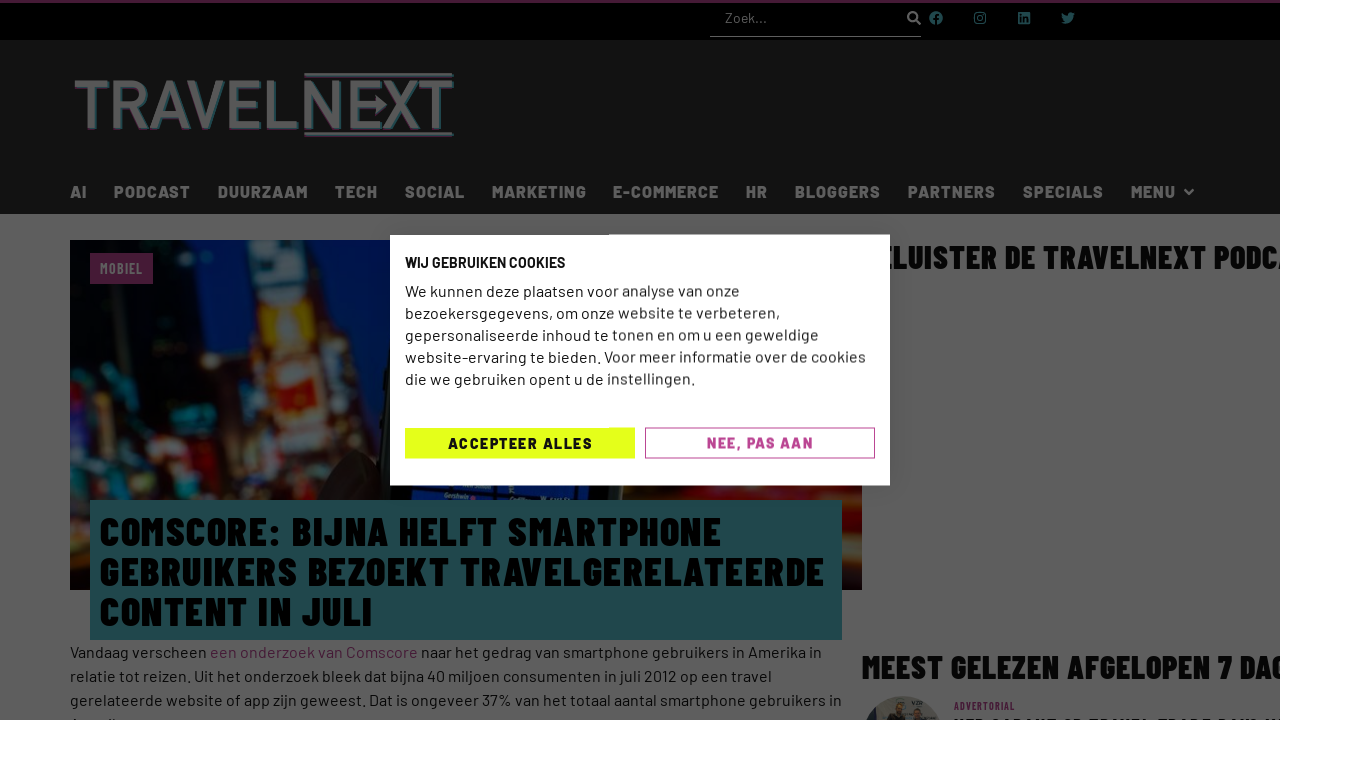

--- FILE ---
content_type: text/html; charset=UTF-8
request_url: https://www.travelnext.nl/comscore-bijna-helft-smartphone-gebruikers-heeft-travelgerelateerde-content-bezocht-in-juli/
body_size: 23735
content:
<!doctype html>
<html lang="nl-NL">
<head>
	<meta charset="UTF-8">
	<meta name="viewport" content="width=device-width, initial-scale=1">
	<link rel="profile" href="https://gmpg.org/xfn/11">
	<meta name='robots' content='index, follow, max-image-preview:large, max-snippet:-1, max-video-preview:-1' />

	<!-- This site is optimized with the Yoast SEO Premium plugin v26.7 (Yoast SEO v26.7) - https://yoast.com/wordpress/plugins/seo/ -->
	<title>Comscore: bijna helft smartphone gebruikers bezoekt travelgerelateerde content in juli - TRAVELNEXT</title>
	<meta name="description" content="Vandaag verscheen een onderzoek van Comscore naar het gedrag van smartphone gebruikers in Amerika in relatie tot reizen. Uit het onderzoek bleek dat bijna 40 miljoen consumenten in juli 2012 op een travel gerelateerde website of app zijn geweest." />
	<link rel="canonical" href="https://www.travelnext.nl/comscore-bijna-helft-smartphone-gebruikers-heeft-travelgerelateerde-content-bezocht-in-juli/" />
	<meta property="og:locale" content="nl_NL" />
	<meta property="og:type" content="article" />
	<meta property="og:title" content="Comscore: bijna helft smartphone gebruikers bezoekt travelgerelateerde content in juli" />
	<meta property="og:description" content="Vandaag verscheen een onderzoek van Comscore naar het gedrag van smartphone gebruikers in Amerika in relatie tot reizen. Uit het onderzoek bleek dat bijna 40 miljoen consumenten in juli 2012 op een travel gerelateerde website of app zijn geweest." />
	<meta property="og:url" content="https://www.travelnext.nl/comscore-bijna-helft-smartphone-gebruikers-heeft-travelgerelateerde-content-bezocht-in-juli/" />
	<meta property="og:site_name" content="TRAVELNEXT" />
	<meta property="article:publisher" content="https://www.facebook.com/TravelNext/" />
	<meta property="article:published_time" content="2012-08-31T11:23:10+00:00" />
	<meta property="article:modified_time" content="2016-05-10T06:14:24+00:00" />
	<meta property="og:image" content="https://www.travelnext.nl/wp-content/uploads/2012/08/6a00d8341c565553ef0167678d0ca3970b-800wi.jpg" />
	<meta property="og:image:width" content="800" />
	<meta property="og:image:height" content="532" />
	<meta property="og:image:type" content="image/jpeg" />
	<meta name="author" content="Annelies Hulshof" />
	<meta name="twitter:label1" content="Geschreven door" />
	<meta name="twitter:data1" content="Annelies Hulshof" />
	<meta name="twitter:label2" content="Geschatte leestijd" />
	<meta name="twitter:data2" content="2 minuten" />
	<script type="application/ld+json" class="yoast-schema-graph">{"@context":"https://schema.org","@graph":[{"@type":"Article","@id":"https://www.travelnext.nl/comscore-bijna-helft-smartphone-gebruikers-heeft-travelgerelateerde-content-bezocht-in-juli/#article","isPartOf":{"@id":"https://www.travelnext.nl/comscore-bijna-helft-smartphone-gebruikers-heeft-travelgerelateerde-content-bezocht-in-juli/"},"author":{"name":"Annelies Hulshof","@id":"https://www.travelnext.nl/#/schema/person/778871f56382a039e9b99abbee96cf4b"},"headline":"Comscore: bijna helft smartphone gebruikers bezoekt travelgerelateerde content in juli","datePublished":"2012-08-31T11:23:10+00:00","dateModified":"2016-05-10T06:14:24+00:00","mainEntityOfPage":{"@id":"https://www.travelnext.nl/comscore-bijna-helft-smartphone-gebruikers-heeft-travelgerelateerde-content-bezocht-in-juli/"},"wordCount":327,"publisher":{"@id":"https://www.travelnext.nl/#organization"},"image":{"@id":"https://www.travelnext.nl/comscore-bijna-helft-smartphone-gebruikers-heeft-travelgerelateerde-content-bezocht-in-juli/#primaryimage"},"thumbnailUrl":"https://www.travelnext.nl/wp-content/uploads/2012/08/6a00d8341c565553ef0167678d0ca3970b-800wi.jpg","keywords":["comscore","onderzoek","smartphone"],"articleSection":["Mobiel","Technologie"],"inLanguage":"nl-NL"},{"@type":"WebPage","@id":"https://www.travelnext.nl/comscore-bijna-helft-smartphone-gebruikers-heeft-travelgerelateerde-content-bezocht-in-juli/","url":"https://www.travelnext.nl/comscore-bijna-helft-smartphone-gebruikers-heeft-travelgerelateerde-content-bezocht-in-juli/","name":"Comscore: bijna helft smartphone gebruikers bezoekt travelgerelateerde content in juli - TRAVELNEXT","isPartOf":{"@id":"https://www.travelnext.nl/#website"},"primaryImageOfPage":{"@id":"https://www.travelnext.nl/comscore-bijna-helft-smartphone-gebruikers-heeft-travelgerelateerde-content-bezocht-in-juli/#primaryimage"},"image":{"@id":"https://www.travelnext.nl/comscore-bijna-helft-smartphone-gebruikers-heeft-travelgerelateerde-content-bezocht-in-juli/#primaryimage"},"thumbnailUrl":"https://www.travelnext.nl/wp-content/uploads/2012/08/6a00d8341c565553ef0167678d0ca3970b-800wi.jpg","datePublished":"2012-08-31T11:23:10+00:00","dateModified":"2016-05-10T06:14:24+00:00","description":"Vandaag verscheen een onderzoek van Comscore naar het gedrag van smartphone gebruikers in Amerika in relatie tot reizen. Uit het onderzoek bleek dat bijna 40 miljoen consumenten in juli 2012 op een travel gerelateerde website of app zijn geweest.","breadcrumb":{"@id":"https://www.travelnext.nl/comscore-bijna-helft-smartphone-gebruikers-heeft-travelgerelateerde-content-bezocht-in-juli/#breadcrumb"},"inLanguage":"nl-NL","potentialAction":[{"@type":"ReadAction","target":["https://www.travelnext.nl/comscore-bijna-helft-smartphone-gebruikers-heeft-travelgerelateerde-content-bezocht-in-juli/"]}]},{"@type":"ImageObject","inLanguage":"nl-NL","@id":"https://www.travelnext.nl/comscore-bijna-helft-smartphone-gebruikers-heeft-travelgerelateerde-content-bezocht-in-juli/#primaryimage","url":"https://www.travelnext.nl/wp-content/uploads/2012/08/6a00d8341c565553ef0167678d0ca3970b-800wi.jpg","contentUrl":"https://www.travelnext.nl/wp-content/uploads/2012/08/6a00d8341c565553ef0167678d0ca3970b-800wi.jpg","width":800,"height":532},{"@type":"BreadcrumbList","@id":"https://www.travelnext.nl/comscore-bijna-helft-smartphone-gebruikers-heeft-travelgerelateerde-content-bezocht-in-juli/#breadcrumb","itemListElement":[{"@type":"ListItem","position":1,"name":"Home","item":"https://www.travelnext.nl/"},{"@type":"ListItem","position":2,"name":"Comscore: bijna helft smartphone gebruikers bezoekt travelgerelateerde content in juli"}]},{"@type":"WebSite","@id":"https://www.travelnext.nl/#website","url":"https://www.travelnext.nl/","name":"TRAVELNEXT","description":"Hét Nederlandse e-travel platform gericht op nieuwe ontwikkelingen in de reisbranche","publisher":{"@id":"https://www.travelnext.nl/#organization"},"potentialAction":[{"@type":"SearchAction","target":{"@type":"EntryPoint","urlTemplate":"https://www.travelnext.nl/?s={search_term_string}"},"query-input":{"@type":"PropertyValueSpecification","valueRequired":true,"valueName":"search_term_string"}}],"inLanguage":"nl-NL"},{"@type":"Organization","@id":"https://www.travelnext.nl/#organization","name":"TravelNext.nl","url":"https://www.travelnext.nl/","logo":{"@type":"ImageObject","inLanguage":"nl-NL","@id":"https://www.travelnext.nl/#/schema/logo/image/","url":"https://www.travelnext.nl/wp-content/uploads/2017/09/Nieuwe-Logo.png","contentUrl":"https://www.travelnext.nl/wp-content/uploads/2017/09/Nieuwe-Logo.png","width":316,"height":89,"caption":"TravelNext.nl"},"image":{"@id":"https://www.travelnext.nl/#/schema/logo/image/"},"sameAs":["https://www.facebook.com/TravelNext/","https://x.com/travelnextnl"]},{"@type":"Person","@id":"https://www.travelnext.nl/#/schema/person/778871f56382a039e9b99abbee96cf4b","name":"Annelies Hulshof","image":{"@type":"ImageObject","inLanguage":"nl-NL","@id":"https://www.travelnext.nl/#/schema/person/image/","url":"https://secure.gravatar.com/avatar/570a3cd5970ed4539d4203a106bd72853566da641749f32ed45f0266bf4919c3?s=96&d=mm&r=g","contentUrl":"https://secure.gravatar.com/avatar/570a3cd5970ed4539d4203a106bd72853566da641749f32ed45f0266bf4919c3?s=96&d=mm&r=g","caption":"Annelies Hulshof"},"description":"Annelies heeft aan de wieg gestaan van TravelNext, en was de eerste communitymanager van dit kennisplatform. Na haar studie Communicatie met specialisatie 'nieuwe media' kwam in TravelNext haar passie voor online marketing en reizen samen! Annelies is zelf ook fervent reiziger en schrijft nu vanuit het Belgische Gent.","sameAs":["http://annelieshulshof.nl","https://x.com/AnneliesHulshof"],"url":"https://www.travelnext.nl/author/annelies-hulshof/"}]}</script>
	<!-- / Yoast SEO Premium plugin. -->


<link rel='dns-prefetch' href='//stats.wp.com' />
<link rel="alternate" type="application/rss+xml" title="TRAVELNEXT &raquo; feed" href="https://www.travelnext.nl/feed/" />
<link rel="alternate" type="application/rss+xml" title="TRAVELNEXT &raquo; reacties feed" href="https://www.travelnext.nl/comments/feed/" />
<link rel="alternate" title="oEmbed (JSON)" type="application/json+oembed" href="https://www.travelnext.nl/wp-json/oembed/1.0/embed?url=https%3A%2F%2Fwww.travelnext.nl%2Fcomscore-bijna-helft-smartphone-gebruikers-heeft-travelgerelateerde-content-bezocht-in-juli%2F" />
<link rel="alternate" title="oEmbed (XML)" type="text/xml+oembed" href="https://www.travelnext.nl/wp-json/oembed/1.0/embed?url=https%3A%2F%2Fwww.travelnext.nl%2Fcomscore-bijna-helft-smartphone-gebruikers-heeft-travelgerelateerde-content-bezocht-in-juli%2F&#038;format=xml" />
<style id='wp-img-auto-sizes-contain-inline-css'>
img:is([sizes=auto i],[sizes^="auto," i]){contain-intrinsic-size:3000px 1500px}
/*# sourceURL=wp-img-auto-sizes-contain-inline-css */
</style>
<link rel='stylesheet' id='hello-elementor-theme-style-css' href='https://www.travelnext.nl/wp-content/themes/hello-elementor/assets/css/theme.css?ver=3.4.5' media='all' />
<link rel='stylesheet' id='jet-menu-hello-css' href='https://www.travelnext.nl/wp-content/plugins/jet-menu/integration/themes/hello-elementor/assets/css/style.css?ver=2.4.18' media='all' />
<style id='wp-emoji-styles-inline-css'>

	img.wp-smiley, img.emoji {
		display: inline !important;
		border: none !important;
		box-shadow: none !important;
		height: 1em !important;
		width: 1em !important;
		margin: 0 0.07em !important;
		vertical-align: -0.1em !important;
		background: none !important;
		padding: 0 !important;
	}
/*# sourceURL=wp-emoji-styles-inline-css */
</style>
<link rel='stylesheet' id='wp-block-library-css' href='https://www.travelnext.nl/wp-includes/css/dist/block-library/style.min.css?ver=6.9' media='all' />
<link rel='stylesheet' id='activecampaign-form-block-css' href='https://www.travelnext.nl/wp-content/plugins/activecampaign-subscription-forms/activecampaign-form-block/build/style-index.css?ver=1763109126' media='all' />
<link rel='stylesheet' id='mediaelement-css' href='https://www.travelnext.nl/wp-includes/js/mediaelement/mediaelementplayer-legacy.min.css?ver=4.2.17' media='all' />
<link rel='stylesheet' id='wp-mediaelement-css' href='https://www.travelnext.nl/wp-includes/js/mediaelement/wp-mediaelement.min.css?ver=6.9' media='all' />
<style id='jetpack-sharing-buttons-style-inline-css'>
.jetpack-sharing-buttons__services-list{display:flex;flex-direction:row;flex-wrap:wrap;gap:0;list-style-type:none;margin:5px;padding:0}.jetpack-sharing-buttons__services-list.has-small-icon-size{font-size:12px}.jetpack-sharing-buttons__services-list.has-normal-icon-size{font-size:16px}.jetpack-sharing-buttons__services-list.has-large-icon-size{font-size:24px}.jetpack-sharing-buttons__services-list.has-huge-icon-size{font-size:36px}@media print{.jetpack-sharing-buttons__services-list{display:none!important}}.editor-styles-wrapper .wp-block-jetpack-sharing-buttons{gap:0;padding-inline-start:0}ul.jetpack-sharing-buttons__services-list.has-background{padding:1.25em 2.375em}
/*# sourceURL=https://www.travelnext.nl/wp-content/plugins/jetpack/_inc/blocks/sharing-buttons/view.css */
</style>
<link rel='stylesheet' id='jet-engine-frontend-css' href='https://www.travelnext.nl/wp-content/plugins/jet-engine/assets/css/frontend.css?ver=3.8.2.1' media='all' />
<link rel='stylesheet' id='mpp_gutenberg-css' href='https://www.travelnext.nl/wp-content/plugins/metronet-profile-picture/dist/blocks.style.build.css?ver=2.6.3' media='all' />
<style id='global-styles-inline-css'>
:root{--wp--preset--aspect-ratio--square: 1;--wp--preset--aspect-ratio--4-3: 4/3;--wp--preset--aspect-ratio--3-4: 3/4;--wp--preset--aspect-ratio--3-2: 3/2;--wp--preset--aspect-ratio--2-3: 2/3;--wp--preset--aspect-ratio--16-9: 16/9;--wp--preset--aspect-ratio--9-16: 9/16;--wp--preset--color--black: #000000;--wp--preset--color--cyan-bluish-gray: #abb8c3;--wp--preset--color--white: #ffffff;--wp--preset--color--pale-pink: #f78da7;--wp--preset--color--vivid-red: #cf2e2e;--wp--preset--color--luminous-vivid-orange: #ff6900;--wp--preset--color--luminous-vivid-amber: #fcb900;--wp--preset--color--light-green-cyan: #7bdcb5;--wp--preset--color--vivid-green-cyan: #00d084;--wp--preset--color--pale-cyan-blue: #8ed1fc;--wp--preset--color--vivid-cyan-blue: #0693e3;--wp--preset--color--vivid-purple: #9b51e0;--wp--preset--gradient--vivid-cyan-blue-to-vivid-purple: linear-gradient(135deg,rgb(6,147,227) 0%,rgb(155,81,224) 100%);--wp--preset--gradient--light-green-cyan-to-vivid-green-cyan: linear-gradient(135deg,rgb(122,220,180) 0%,rgb(0,208,130) 100%);--wp--preset--gradient--luminous-vivid-amber-to-luminous-vivid-orange: linear-gradient(135deg,rgb(252,185,0) 0%,rgb(255,105,0) 100%);--wp--preset--gradient--luminous-vivid-orange-to-vivid-red: linear-gradient(135deg,rgb(255,105,0) 0%,rgb(207,46,46) 100%);--wp--preset--gradient--very-light-gray-to-cyan-bluish-gray: linear-gradient(135deg,rgb(238,238,238) 0%,rgb(169,184,195) 100%);--wp--preset--gradient--cool-to-warm-spectrum: linear-gradient(135deg,rgb(74,234,220) 0%,rgb(151,120,209) 20%,rgb(207,42,186) 40%,rgb(238,44,130) 60%,rgb(251,105,98) 80%,rgb(254,248,76) 100%);--wp--preset--gradient--blush-light-purple: linear-gradient(135deg,rgb(255,206,236) 0%,rgb(152,150,240) 100%);--wp--preset--gradient--blush-bordeaux: linear-gradient(135deg,rgb(254,205,165) 0%,rgb(254,45,45) 50%,rgb(107,0,62) 100%);--wp--preset--gradient--luminous-dusk: linear-gradient(135deg,rgb(255,203,112) 0%,rgb(199,81,192) 50%,rgb(65,88,208) 100%);--wp--preset--gradient--pale-ocean: linear-gradient(135deg,rgb(255,245,203) 0%,rgb(182,227,212) 50%,rgb(51,167,181) 100%);--wp--preset--gradient--electric-grass: linear-gradient(135deg,rgb(202,248,128) 0%,rgb(113,206,126) 100%);--wp--preset--gradient--midnight: linear-gradient(135deg,rgb(2,3,129) 0%,rgb(40,116,252) 100%);--wp--preset--font-size--small: 13px;--wp--preset--font-size--medium: 20px;--wp--preset--font-size--large: 36px;--wp--preset--font-size--x-large: 42px;--wp--preset--spacing--20: 0.44rem;--wp--preset--spacing--30: 0.67rem;--wp--preset--spacing--40: 1rem;--wp--preset--spacing--50: 1.5rem;--wp--preset--spacing--60: 2.25rem;--wp--preset--spacing--70: 3.38rem;--wp--preset--spacing--80: 5.06rem;--wp--preset--shadow--natural: 6px 6px 9px rgba(0, 0, 0, 0.2);--wp--preset--shadow--deep: 12px 12px 50px rgba(0, 0, 0, 0.4);--wp--preset--shadow--sharp: 6px 6px 0px rgba(0, 0, 0, 0.2);--wp--preset--shadow--outlined: 6px 6px 0px -3px rgb(255, 255, 255), 6px 6px rgb(0, 0, 0);--wp--preset--shadow--crisp: 6px 6px 0px rgb(0, 0, 0);}:root { --wp--style--global--content-size: 800px;--wp--style--global--wide-size: 1200px; }:where(body) { margin: 0; }.wp-site-blocks > .alignleft { float: left; margin-right: 2em; }.wp-site-blocks > .alignright { float: right; margin-left: 2em; }.wp-site-blocks > .aligncenter { justify-content: center; margin-left: auto; margin-right: auto; }:where(.wp-site-blocks) > * { margin-block-start: 24px; margin-block-end: 0; }:where(.wp-site-blocks) > :first-child { margin-block-start: 0; }:where(.wp-site-blocks) > :last-child { margin-block-end: 0; }:root { --wp--style--block-gap: 24px; }:root :where(.is-layout-flow) > :first-child{margin-block-start: 0;}:root :where(.is-layout-flow) > :last-child{margin-block-end: 0;}:root :where(.is-layout-flow) > *{margin-block-start: 24px;margin-block-end: 0;}:root :where(.is-layout-constrained) > :first-child{margin-block-start: 0;}:root :where(.is-layout-constrained) > :last-child{margin-block-end: 0;}:root :where(.is-layout-constrained) > *{margin-block-start: 24px;margin-block-end: 0;}:root :where(.is-layout-flex){gap: 24px;}:root :where(.is-layout-grid){gap: 24px;}.is-layout-flow > .alignleft{float: left;margin-inline-start: 0;margin-inline-end: 2em;}.is-layout-flow > .alignright{float: right;margin-inline-start: 2em;margin-inline-end: 0;}.is-layout-flow > .aligncenter{margin-left: auto !important;margin-right: auto !important;}.is-layout-constrained > .alignleft{float: left;margin-inline-start: 0;margin-inline-end: 2em;}.is-layout-constrained > .alignright{float: right;margin-inline-start: 2em;margin-inline-end: 0;}.is-layout-constrained > .aligncenter{margin-left: auto !important;margin-right: auto !important;}.is-layout-constrained > :where(:not(.alignleft):not(.alignright):not(.alignfull)){max-width: var(--wp--style--global--content-size);margin-left: auto !important;margin-right: auto !important;}.is-layout-constrained > .alignwide{max-width: var(--wp--style--global--wide-size);}body .is-layout-flex{display: flex;}.is-layout-flex{flex-wrap: wrap;align-items: center;}.is-layout-flex > :is(*, div){margin: 0;}body .is-layout-grid{display: grid;}.is-layout-grid > :is(*, div){margin: 0;}body{padding-top: 0px;padding-right: 0px;padding-bottom: 0px;padding-left: 0px;}a:where(:not(.wp-element-button)){text-decoration: underline;}:root :where(.wp-element-button, .wp-block-button__link){background-color: #32373c;border-width: 0;color: #fff;font-family: inherit;font-size: inherit;font-style: inherit;font-weight: inherit;letter-spacing: inherit;line-height: inherit;padding-top: calc(0.667em + 2px);padding-right: calc(1.333em + 2px);padding-bottom: calc(0.667em + 2px);padding-left: calc(1.333em + 2px);text-decoration: none;text-transform: inherit;}.has-black-color{color: var(--wp--preset--color--black) !important;}.has-cyan-bluish-gray-color{color: var(--wp--preset--color--cyan-bluish-gray) !important;}.has-white-color{color: var(--wp--preset--color--white) !important;}.has-pale-pink-color{color: var(--wp--preset--color--pale-pink) !important;}.has-vivid-red-color{color: var(--wp--preset--color--vivid-red) !important;}.has-luminous-vivid-orange-color{color: var(--wp--preset--color--luminous-vivid-orange) !important;}.has-luminous-vivid-amber-color{color: var(--wp--preset--color--luminous-vivid-amber) !important;}.has-light-green-cyan-color{color: var(--wp--preset--color--light-green-cyan) !important;}.has-vivid-green-cyan-color{color: var(--wp--preset--color--vivid-green-cyan) !important;}.has-pale-cyan-blue-color{color: var(--wp--preset--color--pale-cyan-blue) !important;}.has-vivid-cyan-blue-color{color: var(--wp--preset--color--vivid-cyan-blue) !important;}.has-vivid-purple-color{color: var(--wp--preset--color--vivid-purple) !important;}.has-black-background-color{background-color: var(--wp--preset--color--black) !important;}.has-cyan-bluish-gray-background-color{background-color: var(--wp--preset--color--cyan-bluish-gray) !important;}.has-white-background-color{background-color: var(--wp--preset--color--white) !important;}.has-pale-pink-background-color{background-color: var(--wp--preset--color--pale-pink) !important;}.has-vivid-red-background-color{background-color: var(--wp--preset--color--vivid-red) !important;}.has-luminous-vivid-orange-background-color{background-color: var(--wp--preset--color--luminous-vivid-orange) !important;}.has-luminous-vivid-amber-background-color{background-color: var(--wp--preset--color--luminous-vivid-amber) !important;}.has-light-green-cyan-background-color{background-color: var(--wp--preset--color--light-green-cyan) !important;}.has-vivid-green-cyan-background-color{background-color: var(--wp--preset--color--vivid-green-cyan) !important;}.has-pale-cyan-blue-background-color{background-color: var(--wp--preset--color--pale-cyan-blue) !important;}.has-vivid-cyan-blue-background-color{background-color: var(--wp--preset--color--vivid-cyan-blue) !important;}.has-vivid-purple-background-color{background-color: var(--wp--preset--color--vivid-purple) !important;}.has-black-border-color{border-color: var(--wp--preset--color--black) !important;}.has-cyan-bluish-gray-border-color{border-color: var(--wp--preset--color--cyan-bluish-gray) !important;}.has-white-border-color{border-color: var(--wp--preset--color--white) !important;}.has-pale-pink-border-color{border-color: var(--wp--preset--color--pale-pink) !important;}.has-vivid-red-border-color{border-color: var(--wp--preset--color--vivid-red) !important;}.has-luminous-vivid-orange-border-color{border-color: var(--wp--preset--color--luminous-vivid-orange) !important;}.has-luminous-vivid-amber-border-color{border-color: var(--wp--preset--color--luminous-vivid-amber) !important;}.has-light-green-cyan-border-color{border-color: var(--wp--preset--color--light-green-cyan) !important;}.has-vivid-green-cyan-border-color{border-color: var(--wp--preset--color--vivid-green-cyan) !important;}.has-pale-cyan-blue-border-color{border-color: var(--wp--preset--color--pale-cyan-blue) !important;}.has-vivid-cyan-blue-border-color{border-color: var(--wp--preset--color--vivid-cyan-blue) !important;}.has-vivid-purple-border-color{border-color: var(--wp--preset--color--vivid-purple) !important;}.has-vivid-cyan-blue-to-vivid-purple-gradient-background{background: var(--wp--preset--gradient--vivid-cyan-blue-to-vivid-purple) !important;}.has-light-green-cyan-to-vivid-green-cyan-gradient-background{background: var(--wp--preset--gradient--light-green-cyan-to-vivid-green-cyan) !important;}.has-luminous-vivid-amber-to-luminous-vivid-orange-gradient-background{background: var(--wp--preset--gradient--luminous-vivid-amber-to-luminous-vivid-orange) !important;}.has-luminous-vivid-orange-to-vivid-red-gradient-background{background: var(--wp--preset--gradient--luminous-vivid-orange-to-vivid-red) !important;}.has-very-light-gray-to-cyan-bluish-gray-gradient-background{background: var(--wp--preset--gradient--very-light-gray-to-cyan-bluish-gray) !important;}.has-cool-to-warm-spectrum-gradient-background{background: var(--wp--preset--gradient--cool-to-warm-spectrum) !important;}.has-blush-light-purple-gradient-background{background: var(--wp--preset--gradient--blush-light-purple) !important;}.has-blush-bordeaux-gradient-background{background: var(--wp--preset--gradient--blush-bordeaux) !important;}.has-luminous-dusk-gradient-background{background: var(--wp--preset--gradient--luminous-dusk) !important;}.has-pale-ocean-gradient-background{background: var(--wp--preset--gradient--pale-ocean) !important;}.has-electric-grass-gradient-background{background: var(--wp--preset--gradient--electric-grass) !important;}.has-midnight-gradient-background{background: var(--wp--preset--gradient--midnight) !important;}.has-small-font-size{font-size: var(--wp--preset--font-size--small) !important;}.has-medium-font-size{font-size: var(--wp--preset--font-size--medium) !important;}.has-large-font-size{font-size: var(--wp--preset--font-size--large) !important;}.has-x-large-font-size{font-size: var(--wp--preset--font-size--x-large) !important;}
:root :where(.wp-block-pullquote){font-size: 1.5em;line-height: 1.6;}
/*# sourceURL=global-styles-inline-css */
</style>
<link rel='stylesheet' id='mptt-style-css' href='https://www.travelnext.nl/wp-content/plugins/mp-timetable/media/css/style.css?ver=2.4.16' media='all' />
<link rel='stylesheet' id='hello-elementor-css' href='https://www.travelnext.nl/wp-content/themes/hello-elementor/assets/css/reset.css?ver=3.4.5' media='all' />
<link rel='stylesheet' id='hello-buro-staal-css' href='https://www.travelnext.nl/wp-content/themes/hello-buro-staal/style.css?ver=1.0.0' media='all' />
<link rel='stylesheet' id='hello-elementor-header-footer-css' href='https://www.travelnext.nl/wp-content/themes/hello-elementor/assets/css/header-footer.css?ver=3.4.5' media='all' />
<link rel='stylesheet' id='elementor-frontend-css' href='https://www.travelnext.nl/wp-content/plugins/elementor/assets/css/frontend.min.css?ver=3.34.1' media='all' />
<style id='elementor-frontend-inline-css'>
.elementor-49018 .elementor-element.elementor-element-33eea8c:not(.elementor-motion-effects-element-type-background), .elementor-49018 .elementor-element.elementor-element-33eea8c > .elementor-motion-effects-container > .elementor-motion-effects-layer{background-image:url("https://www.travelnext.nl/wp-content/uploads/2012/08/6a00d8341c565553ef0167678d0ca3970b-800wi.jpg");}
/*# sourceURL=elementor-frontend-inline-css */
</style>
<link rel='stylesheet' id='elementor-post-48965-css' href='https://www.travelnext.nl/wp-content/uploads/elementor/css/post-48965.css?ver=1768424708' media='all' />
<link rel='stylesheet' id='jet-menu-public-styles-css' href='https://www.travelnext.nl/wp-content/plugins/jet-menu/assets/public/css/public.css?ver=2.4.18' media='all' />
<link rel='stylesheet' id='widget-social-icons-css' href='https://www.travelnext.nl/wp-content/plugins/elementor/assets/css/widget-social-icons.min.css?ver=3.34.1' media='all' />
<link rel='stylesheet' id='e-apple-webkit-css' href='https://www.travelnext.nl/wp-content/plugins/elementor/assets/css/conditionals/apple-webkit.min.css?ver=3.34.1' media='all' />
<link rel='stylesheet' id='widget-image-css' href='https://www.travelnext.nl/wp-content/plugins/elementor/assets/css/widget-image.min.css?ver=3.34.1' media='all' />
<link rel='stylesheet' id='widget-heading-css' href='https://www.travelnext.nl/wp-content/plugins/elementor/assets/css/widget-heading.min.css?ver=3.34.1' media='all' />
<link rel='stylesheet' id='widget-icon-list-css' href='https://www.travelnext.nl/wp-content/plugins/elementor/assets/css/widget-icon-list.min.css?ver=3.34.1' media='all' />
<link rel='stylesheet' id='widget-author-box-css' href='https://www.travelnext.nl/wp-content/plugins/elementor-pro/assets/css/widget-author-box.min.css?ver=3.34.0' media='all' />
<link rel='stylesheet' id='jet-blog-css' href='https://www.travelnext.nl/wp-content/plugins/jet-blog/assets/css/jet-blog.css?ver=2.4.8' media='all' />
<link rel='stylesheet' id='elementor-post-48982-css' href='https://www.travelnext.nl/wp-content/uploads/elementor/css/post-48982.css?ver=1768424708' media='all' />
<link rel='stylesheet' id='elementor-post-48988-css' href='https://www.travelnext.nl/wp-content/uploads/elementor/css/post-48988.css?ver=1768424708' media='all' />
<link rel='stylesheet' id='elementor-post-49018-css' href='https://www.travelnext.nl/wp-content/uploads/elementor/css/post-49018.css?ver=1768424708' media='all' />
<link rel='stylesheet' id='elementor-post-49208-css' href='https://www.travelnext.nl/wp-content/uploads/elementor/css/post-49208.css?ver=1768424708' media='all' />
<link rel='stylesheet' id='jquery-chosen-css' href='https://www.travelnext.nl/wp-content/plugins/jet-search/assets/lib/chosen/chosen.min.css?ver=1.8.7' media='all' />
<link rel='stylesheet' id='jet-search-css' href='https://www.travelnext.nl/wp-content/plugins/jet-search/assets/css/jet-search.css?ver=3.5.16.1' media='all' />
<link rel='stylesheet' id='elementor-gf-local-roboto-css' href='https://www.travelnext.nl/wp-content/uploads/elementor/google-fonts/css/roboto.css?ver=1742245515' media='all' />
<link rel='stylesheet' id='elementor-gf-local-robotoslab-css' href='https://www.travelnext.nl/wp-content/uploads/elementor/google-fonts/css/robotoslab.css?ver=1742245515' media='all' />
<link rel='stylesheet' id='elementor-gf-local-barlow-css' href='https://www.travelnext.nl/wp-content/uploads/elementor/google-fonts/css/barlow.css?ver=1742245516' media='all' />
<link rel='stylesheet' id='elementor-gf-local-barlowcondensed-css' href='https://www.travelnext.nl/wp-content/uploads/elementor/google-fonts/css/barlowcondensed.css?ver=1742245517' media='all' />
<link rel='stylesheet' id='elementor-gf-local-opensans-css' href='https://www.travelnext.nl/wp-content/uploads/elementor/google-fonts/css/opensans.css?ver=1742245518' media='all' />
<script src="https://www.travelnext.nl/wp-includes/js/jquery/jquery.min.js?ver=3.7.1" id="jquery-core-js"></script>
<script src="https://www.travelnext.nl/wp-includes/js/jquery/jquery-migrate.min.js?ver=3.4.1" id="jquery-migrate-js"></script>
<script src="https://www.travelnext.nl/wp-includes/js/imagesloaded.min.js?ver=6.9" id="imagesLoaded-js"></script>
<link rel="https://api.w.org/" href="https://www.travelnext.nl/wp-json/" /><link rel="alternate" title="JSON" type="application/json" href="https://www.travelnext.nl/wp-json/wp/v2/posts/8745" /><link rel="EditURI" type="application/rsd+xml" title="RSD" href="https://www.travelnext.nl/xmlrpc.php?rsd" />
<meta name="generator" content="WordPress 6.9" />
<link rel='shortlink' href='https://www.travelnext.nl/?p=8745' />
<noscript><style type="text/css">.mptt-shortcode-wrapper .mptt-shortcode-table:first-of-type{display:table!important}.mptt-shortcode-wrapper .mptt-shortcode-table .mptt-event-container:hover{height:auto!important;min-height:100%!important}body.mprm_ie_browser .mptt-shortcode-wrapper .mptt-event-container{height:auto!important}@media (max-width:767px){.mptt-shortcode-wrapper .mptt-shortcode-table:first-of-type{display:none!important}}</style></noscript>	<style>img#wpstats{display:none}</style>
		<meta name="generator" content="Elementor 3.34.1; features: e_font_icon_svg, additional_custom_breakpoints; settings: css_print_method-external, google_font-enabled, font_display-swap">
<meta name="google-site-verification" content="zvW97vxCNMdPxMIkf7-jgVts-9i0tUoVFXucHl7xRBE" />

<!-- Google Tag Manager -->
<script>(function(w,d,s,l,i){w[l]=w[l]||[];w[l].push({'gtm.start':
new Date().getTime(),event:'gtm.js'});var f=d.getElementsByTagName(s)[0],
j=d.createElement(s),dl=l!='dataLayer'?'&l='+l:'';j.async=true;j.src=
'https://www.googletagmanager.com/gtm.js?id='+i+dl;f.parentNode.insertBefore(j,f);
})(window,document,'script','dataLayer','GTM-P4R5CLLS');</script>
<!-- End Google Tag Manager -->

<!-- Google tag (gtag.js) -->
<script async src="https://www.googletagmanager.com/gtag/js?id=G-DGM4Y0K3P5"></script>
<script>
  window.dataLayer = window.dataLayer || [];
  function gtag(){dataLayer.push(arguments);}
  gtag('js', new Date());

  gtag('config', 'G-DGM4Y0K3P5');
</script>
			<style>
				.e-con.e-parent:nth-of-type(n+4):not(.e-lazyloaded):not(.e-no-lazyload),
				.e-con.e-parent:nth-of-type(n+4):not(.e-lazyloaded):not(.e-no-lazyload) * {
					background-image: none !important;
				}
				@media screen and (max-height: 1024px) {
					.e-con.e-parent:nth-of-type(n+3):not(.e-lazyloaded):not(.e-no-lazyload),
					.e-con.e-parent:nth-of-type(n+3):not(.e-lazyloaded):not(.e-no-lazyload) * {
						background-image: none !important;
					}
				}
				@media screen and (max-height: 640px) {
					.e-con.e-parent:nth-of-type(n+2):not(.e-lazyloaded):not(.e-no-lazyload),
					.e-con.e-parent:nth-of-type(n+2):not(.e-lazyloaded):not(.e-no-lazyload) * {
						background-image: none !important;
					}
				}
			</style>
			<link rel="icon" href="https://www.travelnext.nl/wp-content/uploads/2023/11/cropped-Favicon-travelnextTekengebied-1_10-1-48x48.png" sizes="32x32" />
<link rel="icon" href="https://www.travelnext.nl/wp-content/uploads/2023/11/cropped-Favicon-travelnextTekengebied-1_10-1-280x280.png" sizes="192x192" />
<link rel="apple-touch-icon" href="https://www.travelnext.nl/wp-content/uploads/2023/11/cropped-Favicon-travelnextTekengebied-1_10-1-280x280.png" />
<meta name="msapplication-TileImage" content="https://www.travelnext.nl/wp-content/uploads/2023/11/cropped-Favicon-travelnextTekengebied-1_10-1-280x280.png" />
		<style id="wp-custom-css">
			/*cookiewall*/
.cf1y60{
	font-weight:900!important;
}
.cfEa3L p{
font-size:16px!important;
}

.cookiefirst-root button {
	box-shadow:none!important;
}

/*overige*/
.jet-mega-menu-item__desc{
display:none;
}		</style>
		</head>
<body class="wp-singular post-template-default single single-post postid-8745 single-format-standard wp-custom-logo wp-embed-responsive wp-theme-hello-elementor wp-child-theme-hello-buro-staal hello-elementor-default jet-mega-menu-location elementor-default elementor-kit-48965 elementor-page-49018">

<!-- Google Tag Manager (noscript) -->
<noscript><iframe src="https://www.googletagmanager.com/ns.html?id=GTM-P4R5CLLS"
height="0" width="0" style="display:none;visibility:hidden"></iframe></noscript>
<!-- End Google Tag Manager (noscript) -->

<a class="skip-link screen-reader-text" href="#content">Ga naar de inhoud</a>

		<header data-elementor-type="header" data-elementor-id="48982" class="elementor elementor-48982 elementor-location-header" data-elementor-post-type="elementor_library">
			<div class="elementor-element elementor-element-26baa66f e-flex e-con-boxed e-con e-parent" data-id="26baa66f" data-element_type="container" data-settings="{&quot;background_background&quot;:&quot;classic&quot;}">
					<div class="e-con-inner">
		<div class="elementor-element elementor-element-72385aef e-con-full e-flex e-con e-child" data-id="72385aef" data-element_type="container">
				<div class="elementor-element elementor-element-3184f3d elementor-hidden-mobile elementor-widget elementor-widget-jet-ajax-search" data-id="3184f3d" data-element_type="widget" data-settings="{&quot;results_area_columns&quot;:1}" data-widget_type="jet-ajax-search.default">
				<div class="elementor-widget-container">
					<div class="elementor-jet-ajax-search jet-search">
	<div class="jet_search_listing_grid_hidden_template" style="display: none;">
			</div>

<div class="jet-ajax-search jet-ajax-search--mobile-skin" data-settings="{&quot;symbols_for_start_searching&quot;:2,&quot;search_by_empty_value&quot;:&quot;yes&quot;,&quot;submit_on_enter&quot;:&quot;yes&quot;,&quot;search_source&quot;:&quot;any&quot;,&quot;search_logging&quot;:&quot;&quot;,&quot;search_results_url&quot;:&quot;&quot;,&quot;search_taxonomy&quot;:&quot;&quot;,&quot;include_terms_ids&quot;:[],&quot;exclude_terms_ids&quot;:[],&quot;exclude_posts_ids&quot;:[],&quot;custom_fields_source&quot;:&quot;&quot;,&quot;limit_query&quot;:3,&quot;limit_query_tablet&quot;:&quot;&quot;,&quot;limit_query_mobile&quot;:&quot;&quot;,&quot;limit_query_in_result_area&quot;:15,&quot;results_order_by&quot;:&quot;relevance&quot;,&quot;results_order&quot;:&quot;asc&quot;,&quot;sentence&quot;:&quot;&quot;,&quot;search_in_taxonomy&quot;:&quot;&quot;,&quot;search_in_taxonomy_source&quot;:&quot;&quot;,&quot;results_area_width_by&quot;:&quot;form&quot;,&quot;results_area_custom_width&quot;:&quot;&quot;,&quot;results_area_custom_position&quot;:&quot;&quot;,&quot;results_area_columns&quot;:1,&quot;results_area_columns_tablet&quot;:&quot;&quot;,&quot;results_area_columns_mobile&quot;:&quot;&quot;,&quot;results_area_columns_mobile_portrait&quot;:&quot;&quot;,&quot;thumbnail_visible&quot;:&quot;&quot;,&quot;thumbnail_size&quot;:&quot;&quot;,&quot;thumbnail_placeholder&quot;:&quot;&quot;,&quot;post_content_source&quot;:&quot;content&quot;,&quot;post_content_custom_field_key&quot;:&quot;&quot;,&quot;post_content_length&quot;:10,&quot;show_product_price&quot;:&quot;&quot;,&quot;show_product_rating&quot;:&quot;&quot;,&quot;show_add_to_cart&quot;:&quot;&quot;,&quot;show_result_new_tab&quot;:&quot;&quot;,&quot;highlight_searched_text&quot;:&quot;&quot;,&quot;listing_id&quot;:&quot;&quot;,&quot;bullet_pagination&quot;:&quot;&quot;,&quot;number_pagination&quot;:&quot;&quot;,&quot;navigation_arrows&quot;:&quot;in_header&quot;,&quot;navigation_arrows_type&quot;:&quot;angle&quot;,&quot;show_title_related_meta&quot;:&quot;&quot;,&quot;meta_title_related_position&quot;:&quot;&quot;,&quot;title_related_meta&quot;:&quot;&quot;,&quot;show_content_related_meta&quot;:&quot;&quot;,&quot;meta_content_related_position&quot;:&quot;&quot;,&quot;content_related_meta&quot;:&quot;&quot;,&quot;negative_search&quot;:&quot;Sorry, but nothing matched your search terms.&quot;,&quot;server_error&quot;:&quot;Sorry, but we cannot handle your search query now. Please, try again later!&quot;,&quot;show_search_suggestions&quot;:&quot;&quot;,&quot;search_suggestions_position&quot;:&quot;&quot;,&quot;search_suggestions_source&quot;:&quot;&quot;,&quot;search_suggestions_limits&quot;:&quot;&quot;,&quot;search_suggestions_item_title_length&quot;:&quot;&quot;,&quot;search_source_terms&quot;:&quot;&quot;,&quot;search_source_terms_title&quot;:&quot;&quot;,&quot;search_source_terms_icon&quot;:&quot;&quot;,&quot;search_source_terms_limit&quot;:&quot;&quot;,&quot;search_source_terms_listing_id&quot;:&quot;&quot;,&quot;search_source_terms_taxonomy&quot;:&quot;&quot;,&quot;search_source_users&quot;:&quot;&quot;,&quot;search_source_users_title&quot;:&quot;&quot;,&quot;search_source_users_icon&quot;:&quot;&quot;,&quot;search_source_users_limit&quot;:&quot;&quot;,&quot;search_source_users_listing_id&quot;:&quot;&quot;}"><form class="jet-ajax-search__form" method="get" action="https://www.travelnext.nl/" role="search" target="">
	<div class="jet-ajax-search__fields-holder">
		<div class="jet-ajax-search__field-wrapper">
			<label for="search-input-3184f3d" class="screen-reader-text">Search ...</label>
						<input id="search-input-3184f3d" class="jet-ajax-search__field" type="search" placeholder="Zoek..." value="" name="s" autocomplete="off" />
							<input type="hidden" name="jsearch" />
						
					</div>
			</div>
	
<button class="jet-ajax-search__submit" type="submit" aria-label="Search submit"><span class="jet-ajax-search__submit-icon jet-ajax-search-icon"><svg aria-hidden="true" class="e-font-icon-svg e-fas-search" viewBox="0 0 512 512" xmlns="http://www.w3.org/2000/svg"><path d="M505 442.7L405.3 343c-4.5-4.5-10.6-7-17-7H372c27.6-35.3 44-79.7 44-128C416 93.1 322.9 0 208 0S0 93.1 0 208s93.1 208 208 208c48.3 0 92.7-16.4 128-44v16.3c0 6.4 2.5 12.5 7 17l99.7 99.7c9.4 9.4 24.6 9.4 33.9 0l28.3-28.3c9.4-9.4 9.4-24.6.1-34zM208 336c-70.7 0-128-57.2-128-128 0-70.7 57.2-128 128-128 70.7 0 128 57.2 128 128 0 70.7-57.2 128-128 128z"></path></svg></span></button>
</form>

<div class="jet-ajax-search__results-area" >
	<div class="jet-ajax-search__results-holder">
					<div class="jet-ajax-search__results-header">
				
<button class="jet-ajax-search__results-count" aria-label="View all results"><span></span> Resultaten</button>
				<div class="jet-ajax-search__navigation-holder"></div>
			</div>
						<div class="jet-ajax-search__results-list results-area-col-desk-1 results-area-col-tablet-0 results-area-col-mobile-0 results-area-col-mobile-portrait-1" >
			            <div class="jet-ajax-search__results-list-inner "></div>
					</div>
					<div class="jet-ajax-search__results-footer">
									<button class="jet-ajax-search__full-results">Bekijk alle zoekresultaten</button>								<div class="jet-ajax-search__navigation-holder"></div>
			</div>
			</div>
	<div class="jet-ajax-search__message"></div>
	
<div class="jet-ajax-search__spinner-holder">
	<div class="jet-ajax-search__spinner">
		<div class="rect rect-1"></div>
		<div class="rect rect-2"></div>
		<div class="rect rect-3"></div>
		<div class="rect rect-4"></div>
		<div class="rect rect-5"></div>
	</div>
</div>
</div>
</div>
</div>				</div>
				</div>
				<div class="elementor-element elementor-element-2f39843 elementor-shape-square elementor-widget__width-auto elementor-widget-mobile__width-initial elementor-grid-0 e-grid-align-center elementor-widget elementor-widget-social-icons" data-id="2f39843" data-element_type="widget" data-widget_type="social-icons.default">
				<div class="elementor-widget-container">
							<div class="elementor-social-icons-wrapper elementor-grid" role="list">
							<span class="elementor-grid-item" role="listitem">
					<a class="elementor-icon elementor-social-icon elementor-social-icon-facebook elementor-repeater-item-e2b468b" href="https://www.facebook.com/TravelNext" target="_blank">
						<span class="elementor-screen-only">Facebook</span>
						<svg aria-hidden="true" class="e-font-icon-svg e-fab-facebook" viewBox="0 0 512 512" xmlns="http://www.w3.org/2000/svg"><path d="M504 256C504 119 393 8 256 8S8 119 8 256c0 123.78 90.69 226.38 209.25 245V327.69h-63V256h63v-54.64c0-62.15 37-96.48 93.67-96.48 27.14 0 55.52 4.84 55.52 4.84v61h-31.28c-30.8 0-40.41 19.12-40.41 38.73V256h68.78l-11 71.69h-57.78V501C413.31 482.38 504 379.78 504 256z"></path></svg>					</a>
				</span>
							<span class="elementor-grid-item" role="listitem">
					<a class="elementor-icon elementor-social-icon elementor-social-icon-instagram elementor-repeater-item-2617a5c" href="https://instagram.com/travelnext" target="_blank">
						<span class="elementor-screen-only">Instagram</span>
						<svg aria-hidden="true" class="e-font-icon-svg e-fab-instagram" viewBox="0 0 448 512" xmlns="http://www.w3.org/2000/svg"><path d="M224.1 141c-63.6 0-114.9 51.3-114.9 114.9s51.3 114.9 114.9 114.9S339 319.5 339 255.9 287.7 141 224.1 141zm0 189.6c-41.1 0-74.7-33.5-74.7-74.7s33.5-74.7 74.7-74.7 74.7 33.5 74.7 74.7-33.6 74.7-74.7 74.7zm146.4-194.3c0 14.9-12 26.8-26.8 26.8-14.9 0-26.8-12-26.8-26.8s12-26.8 26.8-26.8 26.8 12 26.8 26.8zm76.1 27.2c-1.7-35.9-9.9-67.7-36.2-93.9-26.2-26.2-58-34.4-93.9-36.2-37-2.1-147.9-2.1-184.9 0-35.8 1.7-67.6 9.9-93.9 36.1s-34.4 58-36.2 93.9c-2.1 37-2.1 147.9 0 184.9 1.7 35.9 9.9 67.7 36.2 93.9s58 34.4 93.9 36.2c37 2.1 147.9 2.1 184.9 0 35.9-1.7 67.7-9.9 93.9-36.2 26.2-26.2 34.4-58 36.2-93.9 2.1-37 2.1-147.8 0-184.8zM398.8 388c-7.8 19.6-22.9 34.7-42.6 42.6-29.5 11.7-99.5 9-132.1 9s-102.7 2.6-132.1-9c-19.6-7.8-34.7-22.9-42.6-42.6-11.7-29.5-9-99.5-9-132.1s-2.6-102.7 9-132.1c7.8-19.6 22.9-34.7 42.6-42.6 29.5-11.7 99.5-9 132.1-9s102.7-2.6 132.1 9c19.6 7.8 34.7 22.9 42.6 42.6 11.7 29.5 9 99.5 9 132.1s2.7 102.7-9 132.1z"></path></svg>					</a>
				</span>
							<span class="elementor-grid-item" role="listitem">
					<a class="elementor-icon elementor-social-icon elementor-social-icon-linkedin elementor-repeater-item-02fd473" href="https://www.linkedin.com/company/travelnext/?originalSubdomain=nl" target="_blank">
						<span class="elementor-screen-only">Linkedin</span>
						<svg aria-hidden="true" class="e-font-icon-svg e-fab-linkedin" viewBox="0 0 448 512" xmlns="http://www.w3.org/2000/svg"><path d="M416 32H31.9C14.3 32 0 46.5 0 64.3v383.4C0 465.5 14.3 480 31.9 480H416c17.6 0 32-14.5 32-32.3V64.3c0-17.8-14.4-32.3-32-32.3zM135.4 416H69V202.2h66.5V416zm-33.2-243c-21.3 0-38.5-17.3-38.5-38.5S80.9 96 102.2 96c21.2 0 38.5 17.3 38.5 38.5 0 21.3-17.2 38.5-38.5 38.5zm282.1 243h-66.4V312c0-24.8-.5-56.7-34.5-56.7-34.6 0-39.9 27-39.9 54.9V416h-66.4V202.2h63.7v29.2h.9c8.9-16.8 30.6-34.5 62.9-34.5 67.2 0 79.7 44.3 79.7 101.9V416z"></path></svg>					</a>
				</span>
							<span class="elementor-grid-item" role="listitem">
					<a class="elementor-icon elementor-social-icon elementor-social-icon-twitter elementor-repeater-item-8e3d5ea" href="https://twitter.com/TravelNextnl" target="_blank">
						<span class="elementor-screen-only">Twitter</span>
						<svg aria-hidden="true" class="e-font-icon-svg e-fab-twitter" viewBox="0 0 512 512" xmlns="http://www.w3.org/2000/svg"><path d="M459.37 151.716c.325 4.548.325 9.097.325 13.645 0 138.72-105.583 298.558-298.558 298.558-59.452 0-114.68-17.219-161.137-47.106 8.447.974 16.568 1.299 25.34 1.299 49.055 0 94.213-16.568 130.274-44.832-46.132-.975-84.792-31.188-98.112-72.772 6.498.974 12.995 1.624 19.818 1.624 9.421 0 18.843-1.3 27.614-3.573-48.081-9.747-84.143-51.98-84.143-102.985v-1.299c13.969 7.797 30.214 12.67 47.431 13.319-28.264-18.843-46.781-51.005-46.781-87.391 0-19.492 5.197-37.36 14.294-52.954 51.655 63.675 129.3 105.258 216.365 109.807-1.624-7.797-2.599-15.918-2.599-24.04 0-57.828 46.782-104.934 104.934-104.934 30.213 0 57.502 12.67 76.67 33.137 23.715-4.548 46.456-13.32 66.599-25.34-7.798 24.366-24.366 44.833-46.132 57.827 21.117-2.273 41.584-8.122 60.426-16.243-14.292 20.791-32.161 39.308-52.628 54.253z"></path></svg>					</a>
				</span>
					</div>
						</div>
				</div>
				<div class="elementor-element elementor-element-d3eeca5 elementor-widget-mobile__width-inherit elementor-hidden-desktop elementor-hidden-tablet elementor-widget elementor-widget-jet-ajax-search" data-id="d3eeca5" data-element_type="widget" data-settings="{&quot;results_area_columns&quot;:1}" data-widget_type="jet-ajax-search.default">
				<div class="elementor-widget-container">
					<div class="elementor-jet-ajax-search jet-search">
	<div class="jet_search_listing_grid_hidden_template" style="display: none;">
			</div>

<div class="jet-ajax-search jet-ajax-search--mobile-skin" data-settings="{&quot;symbols_for_start_searching&quot;:2,&quot;search_by_empty_value&quot;:&quot;yes&quot;,&quot;submit_on_enter&quot;:&quot;yes&quot;,&quot;search_source&quot;:&quot;any&quot;,&quot;search_logging&quot;:&quot;&quot;,&quot;search_results_url&quot;:&quot;&quot;,&quot;search_taxonomy&quot;:&quot;&quot;,&quot;include_terms_ids&quot;:[],&quot;exclude_terms_ids&quot;:[],&quot;exclude_posts_ids&quot;:[],&quot;custom_fields_source&quot;:&quot;&quot;,&quot;limit_query&quot;:3,&quot;limit_query_tablet&quot;:&quot;&quot;,&quot;limit_query_mobile&quot;:&quot;&quot;,&quot;limit_query_in_result_area&quot;:15,&quot;results_order_by&quot;:&quot;relevance&quot;,&quot;results_order&quot;:&quot;asc&quot;,&quot;sentence&quot;:&quot;&quot;,&quot;search_in_taxonomy&quot;:&quot;&quot;,&quot;search_in_taxonomy_source&quot;:&quot;&quot;,&quot;results_area_width_by&quot;:&quot;form&quot;,&quot;results_area_custom_width&quot;:&quot;&quot;,&quot;results_area_custom_position&quot;:&quot;&quot;,&quot;results_area_columns&quot;:1,&quot;results_area_columns_tablet&quot;:&quot;&quot;,&quot;results_area_columns_mobile&quot;:&quot;&quot;,&quot;results_area_columns_mobile_portrait&quot;:&quot;&quot;,&quot;thumbnail_visible&quot;:&quot;&quot;,&quot;thumbnail_size&quot;:&quot;&quot;,&quot;thumbnail_placeholder&quot;:&quot;&quot;,&quot;post_content_source&quot;:&quot;content&quot;,&quot;post_content_custom_field_key&quot;:&quot;&quot;,&quot;post_content_length&quot;:10,&quot;show_product_price&quot;:&quot;&quot;,&quot;show_product_rating&quot;:&quot;&quot;,&quot;show_add_to_cart&quot;:&quot;&quot;,&quot;show_result_new_tab&quot;:&quot;&quot;,&quot;highlight_searched_text&quot;:&quot;&quot;,&quot;listing_id&quot;:&quot;&quot;,&quot;bullet_pagination&quot;:&quot;&quot;,&quot;number_pagination&quot;:&quot;&quot;,&quot;navigation_arrows&quot;:&quot;in_header&quot;,&quot;navigation_arrows_type&quot;:&quot;angle&quot;,&quot;show_title_related_meta&quot;:&quot;&quot;,&quot;meta_title_related_position&quot;:&quot;&quot;,&quot;title_related_meta&quot;:&quot;&quot;,&quot;show_content_related_meta&quot;:&quot;&quot;,&quot;meta_content_related_position&quot;:&quot;&quot;,&quot;content_related_meta&quot;:&quot;&quot;,&quot;negative_search&quot;:&quot;Sorry, but nothing matched your search terms.&quot;,&quot;server_error&quot;:&quot;Sorry, but we cannot handle your search query now. Please, try again later!&quot;,&quot;show_search_suggestions&quot;:&quot;&quot;,&quot;search_suggestions_position&quot;:&quot;&quot;,&quot;search_suggestions_source&quot;:&quot;&quot;,&quot;search_suggestions_limits&quot;:&quot;&quot;,&quot;search_suggestions_item_title_length&quot;:&quot;&quot;,&quot;search_source_terms&quot;:&quot;&quot;,&quot;search_source_terms_title&quot;:&quot;&quot;,&quot;search_source_terms_icon&quot;:&quot;&quot;,&quot;search_source_terms_limit&quot;:&quot;&quot;,&quot;search_source_terms_listing_id&quot;:&quot;&quot;,&quot;search_source_terms_taxonomy&quot;:&quot;&quot;,&quot;search_source_users&quot;:&quot;&quot;,&quot;search_source_users_title&quot;:&quot;&quot;,&quot;search_source_users_icon&quot;:&quot;&quot;,&quot;search_source_users_limit&quot;:&quot;&quot;,&quot;search_source_users_listing_id&quot;:&quot;&quot;}"><form class="jet-ajax-search__form" method="get" action="https://www.travelnext.nl/" role="search" target="">
	<div class="jet-ajax-search__fields-holder">
		<div class="jet-ajax-search__field-wrapper">
			<label for="search-input-d3eeca5" class="screen-reader-text">Search ...</label>
						<input id="search-input-d3eeca5" class="jet-ajax-search__field" type="search" placeholder="Zoek..." value="" name="s" autocomplete="off" />
							<input type="hidden" name="jsearch" />
						
					</div>
			</div>
	</form>

<div class="jet-ajax-search__results-area" >
	<div class="jet-ajax-search__results-holder">
					<div class="jet-ajax-search__results-header">
				
<button class="jet-ajax-search__results-count" aria-label="View all results"><span></span> Resultaten</button>
				<div class="jet-ajax-search__navigation-holder"></div>
			</div>
						<div class="jet-ajax-search__results-list results-area-col-desk-1 results-area-col-tablet-0 results-area-col-mobile-0 results-area-col-mobile-portrait-1" >
			            <div class="jet-ajax-search__results-list-inner "></div>
					</div>
					<div class="jet-ajax-search__results-footer">
									<button class="jet-ajax-search__full-results">Bekijk alle zoekresultaten</button>								<div class="jet-ajax-search__navigation-holder"></div>
			</div>
			</div>
	<div class="jet-ajax-search__message"></div>
	
<div class="jet-ajax-search__spinner-holder">
	<div class="jet-ajax-search__spinner">
		<div class="rect rect-1"></div>
		<div class="rect rect-2"></div>
		<div class="rect rect-3"></div>
		<div class="rect rect-4"></div>
		<div class="rect rect-5"></div>
	</div>
</div>
</div>
</div>
</div>				</div>
				</div>
				</div>
					</div>
				</div>
		<div class="elementor-element elementor-element-3e179250 e-flex e-con-boxed e-con e-parent" data-id="3e179250" data-element_type="container" data-settings="{&quot;background_background&quot;:&quot;classic&quot;}">
					<div class="e-con-inner">
				<div class="elementor-element elementor-element-5c7f21c5 elementor-widget-mobile__width-inherit elementor-widget elementor-widget-image" data-id="5c7f21c5" data-element_type="widget" data-widget_type="image.default">
				<div class="elementor-widget-container">
																<a href="/">
							<img width="2050" height="383" src="https://www.travelnext.nl/wp-content/uploads/2023/11/Travelnext-logo-wit-04.png" class="attachment-full size-full wp-image-48971" alt="" srcset="https://www.travelnext.nl/wp-content/uploads/2023/11/Travelnext-logo-wit-04.png 2050w, https://www.travelnext.nl/wp-content/uploads/2023/11/Travelnext-logo-wit-04-280x52.png 280w, https://www.travelnext.nl/wp-content/uploads/2023/11/Travelnext-logo-wit-04-1536x287.png 1536w, https://www.travelnext.nl/wp-content/uploads/2023/11/Travelnext-logo-wit-04-2048x383.png 2048w" sizes="(max-width: 2050px) 100vw, 2050px" />								</a>
															</div>
				</div>
				<div class="elementor-element elementor-element-4e6c8fc8 elementor-widget__width-initial elementor-widget elementor-widget-html" data-id="4e6c8fc8" data-element_type="widget" data-widget_type="html.default">
				<div class="elementor-widget-container">
					<!-- Header Leaderboard [asyncbeta] -->
<script type="text/javascript">if (!window.AdButler){(function(){var s = document.createElement("script"); s.async = true; s.type = "text/javascript";s.src = 'https://servedbyadbutler.com/app.js';var n = document.getElementsByTagName("script")[0]; n.parentNode.insertBefore(s, n);}());}</script>
<div class="plc688510"></div>
<script type="text/javascript">
var AdButler = AdButler || {}; AdButler.ads = AdButler.ads || [];
var abkw = window.abkw || '';
var plc688510 = window.plc688510 || 0;
(function(){
var divs = document.querySelectorAll(".plc688510:not([id])");
var div = divs[divs.length-1];
div.id = "placement_688510_"+plc688510;
AdButler.ads.push({handler: function(opt){ AdButler.register(175878, 688510, [728,90], 'placement_688510_'+opt.place, opt); }, opt: { place: plc688510++, keywords: abkw, domain: 'servedbyadbutler.com', click:'CLICK_MACRO_PLACEHOLDER' }});
})();
</script>				</div>
				</div>
					</div>
				</div>
		<div class="elementor-element elementor-element-60a2263 e-flex e-con-boxed e-con e-parent" data-id="60a2263" data-element_type="container" data-settings="{&quot;background_background&quot;:&quot;classic&quot;}">
					<div class="e-con-inner">
				<div class="elementor-element elementor-element-1543f67 elementor-widget__width-inherit elementor-widget-mobile__width-auto elementor-widget elementor-widget-jet-mega-menu" data-id="1543f67" data-element_type="widget" data-widget_type="jet-mega-menu.default">
				<div class="elementor-widget-container">
					<div class="jet-mega-menu jet-mega-menu--layout-horizontal jet-mega-menu--sub-position-right jet-mega-menu--dropdown-layout-default jet-mega-menu--dropdown-position-right jet-mega-menu--animation-fade jet-mega-menu--location-elementor jet-mega-menu--roll-up   jet-mega-menu--fill-svg-icons" data-settings='{"menuId":"3725","menuUniqId":"696cac22c2aca","rollUp":true,"megaAjaxLoad":false,"layout":"horizontal","subEvent":"click","subCloseBehavior":"mouseleave","mouseLeaveDelay":500,"subTrigger":"item","subPosition":"right","megaWidthType":"container","megaWidthSelector":"","breakpoint":0,"signatures":[]}'><div class="jet-mega-menu-toggle" role="button" tabindex="0" aria-label="Open/Close Menu"><div class="jet-mega-menu-toggle-icon jet-mega-menu-toggle-icon--default-state"><svg class="e-font-icon-svg e-fas-bars" viewBox="0 0 448 512" xmlns="http://www.w3.org/2000/svg"><path d="M16 132h416c8.837 0 16-7.163 16-16V76c0-8.837-7.163-16-16-16H16C7.163 60 0 67.163 0 76v40c0 8.837 7.163 16 16 16zm0 160h416c8.837 0 16-7.163 16-16v-40c0-8.837-7.163-16-16-16H16c-8.837 0-16 7.163-16 16v40c0 8.837 7.163 16 16 16zm0 160h416c8.837 0 16-7.163 16-16v-40c0-8.837-7.163-16-16-16H16c-8.837 0-16 7.163-16 16v40c0 8.837 7.163 16 16 16z"></path></svg></div><div class="jet-mega-menu-toggle-icon jet-mega-menu-toggle-icon--opened-state"><svg class="e-font-icon-svg e-fas-times" viewBox="0 0 352 512" xmlns="http://www.w3.org/2000/svg"><path d="M242.72 256l100.07-100.07c12.28-12.28 12.28-32.19 0-44.48l-22.24-22.24c-12.28-12.28-32.19-12.28-44.48 0L176 189.28 75.93 89.21c-12.28-12.28-32.19-12.28-44.48 0L9.21 111.45c-12.28 12.28-12.28 32.19 0 44.48L109.28 256 9.21 356.07c-12.28 12.28-12.28 32.19 0 44.48l22.24 22.24c12.28 12.28 32.2 12.28 44.48 0L176 322.72l100.07 100.07c12.28 12.28 32.2 12.28 44.48 0l22.24-22.24c12.28-12.28 12.28-32.19 0-44.48L242.72 256z"></path></svg></div></div><nav class="jet-mega-menu-container" aria-label="Main nav"><ul class="jet-mega-menu-list"><li id="jet-mega-menu-item-50934" class="jet-mega-menu-item jet-mega-menu-item-type-taxonomy jet-mega-menu-item-object-category jet-mega-menu-item--default jet-mega-menu-item--top-level jet-mega-menu-item-50934"><div class="jet-mega-menu-item__inner"><a href="https://www.travelnext.nl/ai/" class="jet-mega-menu-item__link jet-mega-menu-item__link--top-level"><div class="jet-mega-menu-item__title"><div class="jet-mega-menu-item__label">AI</div></div></a></div></li>
<li id="jet-mega-menu-item-49820" class="jet-mega-menu-item jet-mega-menu-item-type-taxonomy jet-mega-menu-item-object-category jet-mega-menu-item--default jet-mega-menu-item--top-level jet-mega-menu-item-49820"><div class="jet-mega-menu-item__inner"><a href="https://www.travelnext.nl/podcast/" class="jet-mega-menu-item__link jet-mega-menu-item__link--top-level"><div class="jet-mega-menu-item__title"><div class="jet-mega-menu-item__label">Podcast</div></div></a></div></li>
<li id="jet-mega-menu-item-46760" class="jet-mega-menu-item jet-mega-menu-item-type-taxonomy jet-mega-menu-item-object-category jet-mega-menu-item--default jet-mega-menu-item--top-level jet-mega-menu-item-46760"><div class="jet-mega-menu-item__inner"><a href="https://www.travelnext.nl/duurzaamheid/" class="jet-mega-menu-item__link jet-mega-menu-item__link--top-level"><div class="jet-mega-menu-item__title"><div class="jet-mega-menu-item__label">Duurzaam</div><div class="jet-mega-menu-item__desc">Duurzaamheid</div></div></a></div></li>
<li id="jet-mega-menu-item-31689" class="jet-mega-menu-item jet-mega-menu-item-type-taxonomy jet-mega-menu-item-object-category current-post-ancestor current-menu-parent current-post-parent jet-mega-menu-item--default jet-mega-menu-item--top-level jet-mega-menu-item-31689"><div class="jet-mega-menu-item__inner"><a href="https://www.travelnext.nl/technologie/" class="jet-mega-menu-item__link jet-mega-menu-item__link--top-level"><div class="jet-mega-menu-item__title"><div class="jet-mega-menu-item__label">Tech</div></div></a></div></li>
<li id="jet-mega-menu-item-26353" class="jet-mega-menu-item jet-mega-menu-item-type-taxonomy jet-mega-menu-item-object-category jet-mega-menu-item--default jet-mega-menu-item--top-level jet-mega-menu-item-26353"><div class="jet-mega-menu-item__inner"><a href="https://www.travelnext.nl/social-media-marketing/" class="jet-mega-menu-item__link jet-mega-menu-item__link--top-level"><div class="jet-mega-menu-item__title"><div class="jet-mega-menu-item__label">Social</div></div></a></div></li>
<li id="jet-mega-menu-item-31687" class="jet-mega-menu-item jet-mega-menu-item-type-taxonomy jet-mega-menu-item-object-category jet-mega-menu-item--default jet-mega-menu-item--top-level jet-mega-menu-item-31687"><div class="jet-mega-menu-item__inner"><a href="https://www.travelnext.nl/marketing/" class="jet-mega-menu-item__link jet-mega-menu-item__link--top-level"><div class="jet-mega-menu-item__title"><div class="jet-mega-menu-item__label">Marketing</div></div></a></div></li>
<li id="jet-mega-menu-item-31690" class="jet-mega-menu-item jet-mega-menu-item-type-taxonomy jet-mega-menu-item-object-category jet-mega-menu-item--default jet-mega-menu-item--top-level jet-mega-menu-item-31690"><div class="jet-mega-menu-item__inner"><a href="https://www.travelnext.nl/ecommerce/" class="jet-mega-menu-item__link jet-mega-menu-item__link--top-level"><div class="jet-mega-menu-item__title"><div class="jet-mega-menu-item__label">E-commerce</div></div></a></div></li>
<li id="jet-mega-menu-item-50485" class="jet-mega-menu-item jet-mega-menu-item-type-taxonomy jet-mega-menu-item-object-category jet-mega-menu-item--default jet-mega-menu-item--top-level jet-mega-menu-item-50485"><div class="jet-mega-menu-item__inner"><a href="https://www.travelnext.nl/hr/" class="jet-mega-menu-item__link jet-mega-menu-item__link--top-level"><div class="jet-mega-menu-item__title"><div class="jet-mega-menu-item__label">HR</div></div></a></div></li>
<li id="jet-mega-menu-item-45976" class="jet-mega-menu-item jet-mega-menu-item-type-post_type jet-mega-menu-item-object-page jet-mega-menu-item--default jet-mega-menu-item--top-level jet-mega-menu-item-45976"><div class="jet-mega-menu-item__inner"><a href="https://www.travelnext.nl/bloggers/" class="jet-mega-menu-item__link jet-mega-menu-item__link--top-level"><div class="jet-mega-menu-item__title"><div class="jet-mega-menu-item__label">Bloggers</div></div></a></div></li>
<li id="jet-mega-menu-item-45852" class="jet-mega-menu-item jet-mega-menu-item-type-post_type jet-mega-menu-item-object-page jet-mega-menu-item--default jet-mega-menu-item--top-level jet-mega-menu-item-45852"><div class="jet-mega-menu-item__inner"><a href="https://www.travelnext.nl/knowledge-partners/" class="jet-mega-menu-item__link jet-mega-menu-item__link--top-level"><div class="jet-mega-menu-item__title"><div class="jet-mega-menu-item__label">Partners</div></div></a></div></li>
<li id="jet-mega-menu-item-31712" class="jet-mega-menu-item jet-mega-menu-item-type-taxonomy jet-mega-menu-item-object-category jet-mega-menu-item--default jet-mega-menu-item--top-level jet-mega-menu-item-31712"><div class="jet-mega-menu-item__inner"><a href="https://www.travelnext.nl/travelnext-specials/" class="jet-mega-menu-item__link jet-mega-menu-item__link--top-level"><div class="jet-mega-menu-item__title"><div class="jet-mega-menu-item__label">Specials</div></div></a></div></li>
<li id="jet-mega-menu-item-45724" class="jet-mega-menu-item jet-mega-menu-item-type-post_type jet-mega-menu-item-object-page jet-mega-menu-item--default jet-mega-menu-item--top-level jet-mega-menu-item-45724"><div class="jet-mega-menu-item__inner"><a href="https://www.travelnext.nl/vacatures/" class="jet-mega-menu-item__link jet-mega-menu-item__link--top-level"><div class="jet-mega-menu-item__title"><div class="jet-mega-menu-item__label">Vacatures</div></div></a></div></li>
<li id="jet-mega-menu-item-41918" class="jet-mega-menu-item jet-mega-menu-item-type-post_type jet-mega-menu-item-object-page jet-mega-menu-item--default jet-mega-menu-item--top-level jet-mega-menu-item-41918"><div class="jet-mega-menu-item__inner"><a href="https://www.travelnext.nl/contact/" class="jet-mega-menu-item__link jet-mega-menu-item__link--top-level"><div class="jet-mega-menu-item__title"><div class="jet-mega-menu-item__label">Contact</div></div></a></div></li>
<li id="jet-mega-menu-item-49501" class="jet-mega-menu-item jet-mega-menu-item-type-post_type jet-mega-menu-item-object-page jet-mega-menu-item--default jet-mega-menu-item--top-level jet-mega-menu-item-49501"><div class="jet-mega-menu-item__inner"><a href="https://www.travelnext.nl/adverteren/" class="jet-mega-menu-item__link jet-mega-menu-item__link--top-level"><div class="jet-mega-menu-item__title"><div class="jet-mega-menu-item__label">Samenwerken</div></div></a></div></li>
<li class='jet-mega-menu-item jet-mega-menu-item--default jet-mega-menu-item-has-children jet-mega-menu-item--top-level jet-mega-menu-item--roll-up' hidden><div class='jet-mega-menu-item__inner'><a class='jet-mega-menu-item__link jet-mega-menu-item__link--top-level' href='#'><div class="jet-mega-menu-item__icon"><svg class="e-font-icon-svg e-fas-angle-down" viewBox="0 0 320 512" xmlns="http://www.w3.org/2000/svg"><path d="M143 352.3L7 216.3c-9.4-9.4-9.4-24.6 0-33.9l22.6-22.6c9.4-9.4 24.6-9.4 33.9 0l96.4 96.4 96.4-96.4c9.4-9.4 24.6-9.4 33.9 0l22.6 22.6c9.4 9.4 9.4 24.6 0 33.9l-136 136c-9.2 9.4-24.4 9.4-33.8 0z"></path></svg></div></a></div><div class='jet-mega-menu-sub-menu'><ul class='jet-mega-menu-sub-menu__list'></ul></div></li></ul></nav></div>				</div>
				</div>
					</div>
				</div>
				</header>
				<div data-elementor-type="single-post" data-elementor-id="49018" class="elementor elementor-49018 elementor-location-single post-8745 post type-post status-publish format-standard has-post-thumbnail hentry category-mobiel category-technologie tag-comscore tag-onderzoek tag-smartphone" data-elementor-post-type="elementor_library">
			<div class="elementor-element elementor-element-1634e715 e-flex e-con-boxed e-con e-parent" data-id="1634e715" data-element_type="container">
					<div class="e-con-inner">
		<div class="elementor-element elementor-element-73705c29 e-con-full e-flex e-con e-child" data-id="73705c29" data-element_type="container">
		<div class="elementor-element elementor-element-33eea8c e-flex e-con-boxed e-con e-child" data-id="33eea8c" data-element_type="container" data-settings="{&quot;background_background&quot;:&quot;classic&quot;}">
					<div class="e-con-inner">
				<div class="elementor-element elementor-element-bd98331 elementor-widget elementor-widget-heading" data-id="bd98331" data-element_type="widget" data-widget_type="heading.default">
				<div class="elementor-widget-container">
					<h1 class="elementor-heading-title elementor-size-default">Comscore: bijna helft smartphone gebruikers bezoekt travelgerelateerde content in juli</h1>				</div>
				</div>
				<div class="elementor-element elementor-element-e2b81ed elementor-widget__width-auto elementor-absolute elementor-widget elementor-widget-jet-listing-dynamic-terms" data-id="e2b81ed" data-element_type="widget" data-settings="{&quot;_position&quot;:&quot;absolute&quot;}" data-widget_type="jet-listing-dynamic-terms.default">
				<div class="elementor-widget-container">
					<div class="jet-listing jet-listing-dynamic-terms"><a href="https://www.travelnext.nl/technologie/mobiel/" class="jet-listing-dynamic-terms__link">Mobiel</a></div>				</div>
				</div>
					</div>
				</div>
				<div class="elementor-element elementor-element-43214a48 elementor-widget elementor-widget-html" data-id="43214a48" data-element_type="widget" data-widget_type="html.default">
				<div class="elementor-widget-container">
					<!-- Header Leaderboard [asyncbeta] -->
<script type="text/javascript">if (!window.AdButler){(function(){var s = document.createElement("script"); s.async = true; s.type = "text/javascript";s.src = 'https://servedbyadbutler.com/app.js';var n = document.getElementsByTagName("script")[0]; n.parentNode.insertBefore(s, n);}());}</script>
<div class="plc491238"></div>
<script type="text/javascript">
var AdButler = AdButler || {}; AdButler.ads = AdButler.ads || [];
var abkw = window.abkw || '';
var plc491238 = window.plc491238 || 0;
(function(){
var divs = document.querySelectorAll(".plc491238:not([id])");
var div = divs[divs.length-1];
div.id = "placement_491238_"+plc491238;
AdButler.ads.push({handler: function(opt){ AdButler.register(175878, 491238, [728,90], 'placement_491238_'+opt.place, opt); }, opt: { place: plc491238++, keywords: abkw, domain: 'servedbyadbutler.com', click:'CLICK_MACRO_PLACEHOLDER' }});
})();
</script>				</div>
				</div>
				<div class="elementor-element elementor-element-5ea304b0 post-content elementor-widget elementor-widget-theme-post-content" data-id="5ea304b0" data-element_type="widget" data-widget_type="theme-post-content.default">
				<div class="elementor-widget-container">
					<p>Vandaag verscheen <a href="http://www.comscore.com/Press_Events/Press_Releases/2012/8/2_in_5_Smartphone_Users_Accessed_Travel_Content">een onderzoek van Comscore</a> naar het gedrag van smartphone gebruikers in Amerika in relatie tot reizen. Uit het onderzoek bleek dat bijna 40 miljoen consumenten in juli 2012 op een travel gerelateerde website of app zijn geweest. Dat is ongeveer 37% van het totaal aantal smartphone gebruikers in Amerika.</p>
<h2>2 op de 5 smartphone gebruikers</h2>
<p>40 miljoen gebruikers boven de 18 jaar die een reisbestemming via hun mobiele browser of een app hebben bezocht, staan voor 2 van de 5 smartphone gebruikers die een smartphone hebben die op iOs, Android of RIM operating systems (Blackberry) draait.</p>
<h2>Top 3 bezochte websites</h2>
<p>Het grootste aantal bezoekers werd welkom geheten door TripAdvisor. Maar liefst 6.7 miljoen gebruikers vonden hun weg naar de reviewsite. Op de voet gevolgd door Expedia met 6 miljoen bezoekers en op #3 staat Southwest Airlines met 4.1 miljoen bezoeken.</p>
<h2>Gespendeerde tijd op app of browsers</h2>
<p>53% van de totaal gespendeerde minuten op travel gerelateerde content ging uit naar apps, waardoor browsers 47% van de tijd werden gebruikt.</p>
<p>Terwijl deze vergelijking erg anders is als we kijken naar het totale smartphone gebruik (dus niet alleen travel gerelateerde content, maar alle content). Dan gaat namelijk 83% van de online gespendeerde tijd naar apps en enkel 17% gaat naar content via mobiele browsers.</p>
<p>Zoals in onderstaand figuur te zien is worden sommige travel gerelateerde websites enkel of merendeels via browsers (Priceline.com, InterContinental Hotel Groups, Dinsey Parks, Hilton Hotels en Wyndham Worldwide) benaderd en anderen enkel via apps (Kayak.com, Delta Airlines en Hipmunk).</p>
<p><a href="https://www.travelnext.nl/wp-content/uploads/2012/08/Schermafbeelding-2012-08-31-om-12.00.52.png"><img fetchpriority="high" fetchpriority="high" decoding="async" class="aligncenter size-full wp-image-8746" title="Gespendeerde tijd op apps en browsers" src="https://www.travelnext.nl/wp-content/uploads/2012/08/Schermafbeelding-2012-08-31-om-12.00.52.png" alt="" width="380" height="611" srcset="https://www.travelnext.nl/wp-content/uploads/2012/08/Schermafbeelding-2012-08-31-om-12.00.52.png 380w, https://www.travelnext.nl/wp-content/uploads/2012/08/Schermafbeelding-2012-08-31-om-12.00.52-280x450.png 280w" sizes="(max-width: 380px) 100vw, 380px" /></a></p>
<h2> Verdeling naar geslacht</h2>
<p>De overall travel gerelateerde content wordt ongeveer evenveel bezocht door mannen als door vrouwen.</p>
<p>Echter de uitschieters voor de bezoeken van de vrouwen lijken de online reisagenten te zijn. Met name Expedia, Kayak, Orbitz worldwide, Travelocity trokken veel meer vrouwelijke bezoekers dan mannelijke.</p>
<p>Onderstaande tabel laat daarnaast zien welke merken er meer engagemend hebben met het vrouwelijke dan wel het mannelijke geslacht.</p>
<p><a href="https://www.travelnext.nl/wp-content/uploads/2012/08/Schermafbeelding-2012-08-31-om-11.59.12.png"><img decoding="async" class="aligncenter size-full wp-image-8747" title="Verdeling bezoekers naar geslacht" src="https://www.travelnext.nl/wp-content/uploads/2012/08/Schermafbeelding-2012-08-31-om-11.59.12.png" alt="" width="531" height="696" srcset="https://www.travelnext.nl/wp-content/uploads/2012/08/Schermafbeelding-2012-08-31-om-11.59.12.png 531w, https://www.travelnext.nl/wp-content/uploads/2012/08/Schermafbeelding-2012-08-31-om-11.59.12-280x367.png 280w" sizes="(max-width: 531px) 100vw, 531px" /></a></p>
<h2>Over het onderzoek</h2>
<p>De gegevens voor het onderzoek zijn uit de <a href="http://www.comscore.com/Products_Services/Product_Index/Mobile_Metrix_2.0">Mobile Metrix 2.0</a> van Comscore gehaald.</p>
				</div>
				</div>
				<div class="elementor-element elementor-element-3aa76383 center-this-element elementor-widget elementor-widget-html" data-id="3aa76383" data-element_type="widget" data-widget_type="html.default">
				<div class="elementor-widget-container">
					<!-- Header Leaderboard [asyncbeta] -->
<script type="text/javascript">if (!window.AdButler){(function(){var s = document.createElement("script"); s.async = true; s.type = "text/javascript";s.src = 'https://servedbyadbutler.com/app.js';var n = document.getElementsByTagName("script")[0]; n.parentNode.insertBefore(s, n);}());}</script>
<div class="plc491238"></div>
<script type="text/javascript">
var AdButler = AdButler || {}; AdButler.ads = AdButler.ads || [];
var abkw = window.abkw || '';
var plc491238 = window.plc491238 || 0;
(function(){
var divs = document.querySelectorAll(".plc491238:not([id])");
var div = divs[divs.length-1];
div.id = "placement_491238_"+plc491238;
AdButler.ads.push({handler: function(opt){ AdButler.register(175878, 491238, [728,90], 'placement_491238_'+opt.place, opt); }, opt: { place: plc491238++, keywords: abkw, domain: 'servedbyadbutler.com', click:'CLICK_MACRO_PLACEHOLDER' }});
})();
</script>				</div>
				</div>
				<div class="elementor-element elementor-element-69f1aecc elementor-author-box--image-valign-middle elementor-author-box--avatar-yes elementor-author-box--name-yes elementor-author-box--biography-yes elementor-author-box--link-no elementor-widget elementor-widget-author-box" data-id="69f1aecc" data-element_type="widget" data-widget_type="author-box.default">
				<div class="elementor-widget-container">
							<div class="elementor-author-box">
							<div  class="elementor-author-box__avatar">
					<img src="https://secure.gravatar.com/avatar/570a3cd5970ed4539d4203a106bd72853566da641749f32ed45f0266bf4919c3?s=300&#038;d=mm&#038;r=g" alt="Foto van Annelies Hulshof" loading="lazy">
				</div>
			
			<div class="elementor-author-box__text">
									<div >
						<h4 class="elementor-author-box__name">
							Annelies Hulshof						</h4>
					</div>
				
									<div class="elementor-author-box__bio">
						<a href="https://plus.google.com/u/0/102186959246364590081?rel=author">Annelies</a> heeft aan de wieg gestaan van TravelNext, en was de eerste communitymanager van dit kennisplatform. Na haar studie Communicatie met specialisatie 'nieuwe media' kwam in TravelNext haar passie voor online marketing en reizen samen! Annelies is zelf ook fervent reiziger en schrijft nu vanuit het Belgische Gent.					</div>
				
							</div>
		</div>
						</div>
				</div>
				</div>
		<div class="elementor-element elementor-element-60ae9f19 e-con-full e-flex e-con e-child" data-id="60ae9f19" data-element_type="container">
				<div class="elementor-element elementor-element-63701cd6 elementor-widget elementor-widget-template" data-id="63701cd6" data-element_type="widget" data-widget_type="template.default">
				<div class="elementor-widget-container">
							<div class="elementor-template">
					<div data-elementor-type="page" data-elementor-id="49050" class="elementor elementor-49050" data-elementor-post-type="elementor_library">
				<div class="elementor-element elementor-element-b4c6f67 e-con-full e-flex e-con e-parent" data-id="b4c6f67" data-element_type="container">
				<div class="elementor-element elementor-element-274f81c elementor-widget elementor-widget-html" data-id="274f81c" data-element_type="widget" data-widget_type="html.default">
				<div class="elementor-widget-container">
					<!-- TRAVELNEXT Rectangle [async] -->
<!-- Header Leaderboard [asyncbeta] -->
<script type="text/javascript">if (!window.AdButler){(function(){var s = document.createElement("script"); s.async = true; s.type = "text/javascript";s.src = 'https://servedbyadbutler.com/app.js';var n = document.getElementsByTagName("script")[0]; n.parentNode.insertBefore(s, n);}());}</script>
<div class="plc688511"></div>
<script type="text/javascript">
var AdButler = AdButler || {}; AdButler.ads = AdButler.ads || [];
var abkw = window.abkw || '';
var plc688511 = window.plc688511 || 0;
(function(){
var divs = document.querySelectorAll(".plc688511:not([id])");
var div = divs[divs.length-1];
div.id = "placement_688511_"+plc688511;
AdButler.ads.push({handler: function(opt){ AdButler.register(175878, 688511, [336,280], 'placement_688511_'+opt.place, opt); }, opt: { place: plc688511++, keywords: abkw, domain: 'servedbyadbutler.com', click:'CLICK_MACRO_PLACEHOLDER' }});
})();
</script>				</div>
				</div>
				<div class="elementor-element elementor-element-f25b44c elementor-widget elementor-widget-heading" data-id="f25b44c" data-element_type="widget" data-widget_type="heading.default">
				<div class="elementor-widget-container">
					<h2 class="elementor-heading-title elementor-size-default">Beluister de travelnext podcast</h2>				</div>
				</div>
		<div class="elementor-element elementor-element-fb64e1c e-flex e-con-boxed e-con e-child" data-id="fb64e1c" data-element_type="container" data-settings="{&quot;background_background&quot;:&quot;classic&quot;}">
					<div class="e-con-inner">
				<div class="elementor-element elementor-element-ef27d38 elementor-widget elementor-widget-html" data-id="ef27d38" data-element_type="widget" data-widget_type="html.default">
				<div class="elementor-widget-container">
					<iframe style="border-radius:12px" src="https://open.spotify.com/embed/show/4M0ZUYV3BtlmATNvzs1Uuu?utm_source=generator" width="100%" height="352" frameBorder="0" allowfullscreen="" allow="autoplay; clipboard-write; encrypted-media; fullscreen; picture-in-picture" loading="lazy"></iframe>				</div>
				</div>
				<div class="elementor-element elementor-element-0a484db elementor-widget elementor-widget-heading" data-id="0a484db" data-element_type="widget" data-widget_type="heading.default">
				<div class="elementor-widget-container">
					<h2 class="elementor-heading-title elementor-size-default">Meest gelezen afgelopen 7 dagen</h2>				</div>
				</div>
				<div class="elementor-element elementor-element-0082382 elementor-widget elementor-widget-jet-listing-grid" data-id="0082382" data-element_type="widget" data-settings="{&quot;columns&quot;:&quot;1&quot;}" data-widget_type="jet-listing-grid.default">
				<div class="elementor-widget-container">
					<div class="jet-listing-grid jet-listing"><div class="jet-listing-grid__items grid-col-desk-1 grid-col-tablet-1 grid-col-mobile-1 jet-listing-grid--49025" data-queried-id="8745|WP_Post" data-nav="{&quot;enabled&quot;:false,&quot;type&quot;:null,&quot;more_el&quot;:null,&quot;query&quot;:[],&quot;widget_settings&quot;:{&quot;lisitng_id&quot;:49025,&quot;posts_num&quot;:5,&quot;columns&quot;:1,&quot;columns_tablet&quot;:1,&quot;columns_mobile&quot;:1,&quot;column_min_width&quot;:240,&quot;column_min_width_tablet&quot;:240,&quot;column_min_width_mobile&quot;:240,&quot;inline_columns_css&quot;:false,&quot;is_archive_template&quot;:&quot;&quot;,&quot;post_status&quot;:[&quot;publish&quot;],&quot;use_random_posts_num&quot;:&quot;&quot;,&quot;max_posts_num&quot;:9,&quot;not_found_message&quot;:&quot;No data was found&quot;,&quot;is_masonry&quot;:false,&quot;equal_columns_height&quot;:&quot;&quot;,&quot;use_load_more&quot;:&quot;&quot;,&quot;load_more_id&quot;:&quot;&quot;,&quot;load_more_type&quot;:&quot;click&quot;,&quot;load_more_offset&quot;:{&quot;unit&quot;:&quot;px&quot;,&quot;size&quot;:0,&quot;sizes&quot;:[]},&quot;use_custom_post_types&quot;:&quot;&quot;,&quot;custom_post_types&quot;:[],&quot;hide_widget_if&quot;:&quot;&quot;,&quot;carousel_enabled&quot;:&quot;&quot;,&quot;slides_to_scroll&quot;:&quot;1&quot;,&quot;arrows&quot;:&quot;true&quot;,&quot;arrow_icon&quot;:&quot;fa fa-angle-left&quot;,&quot;dots&quot;:&quot;&quot;,&quot;autoplay&quot;:&quot;true&quot;,&quot;pause_on_hover&quot;:&quot;true&quot;,&quot;autoplay_speed&quot;:5000,&quot;infinite&quot;:&quot;true&quot;,&quot;center_mode&quot;:&quot;&quot;,&quot;effect&quot;:&quot;slide&quot;,&quot;speed&quot;:500,&quot;inject_alternative_items&quot;:&quot;&quot;,&quot;injection_items&quot;:[],&quot;scroll_slider_enabled&quot;:&quot;&quot;,&quot;scroll_slider_on&quot;:[&quot;desktop&quot;,&quot;tablet&quot;,&quot;mobile&quot;],&quot;custom_query&quot;:false,&quot;custom_query_id&quot;:&quot;2&quot;,&quot;_element_id&quot;:&quot;&quot;,&quot;collapse_first_last_gap&quot;:false,&quot;list_tag_selection&quot;:&quot;&quot;,&quot;list_items_wrapper_tag&quot;:&quot;div&quot;,&quot;list_item_tag&quot;:&quot;div&quot;,&quot;empty_items_wrapper_tag&quot;:&quot;div&quot;}}" data-page="1" data-pages="598" data-listing-source="posts" data-listing-id="49025" data-query-id=""><div class="jet-listing-grid__item jet-listing-dynamic-post-51057" data-post-id="51057"  ><div class="jet-engine-listing-overlay-wrap" data-url="https://www.travelnext.nl/vzr-garant-op-travel-trade-days-met-nieuwe-beurskit-voor-deelnemers/">		<div data-elementor-type="jet-listing-items" data-elementor-id="49025" class="elementor elementor-49025" data-elementor-post-type="jet-engine">
				<div class="elementor-element elementor-element-7c89f24 e-flex e-con-boxed e-con e-parent" data-id="7c89f24" data-element_type="container">
					<div class="e-con-inner">
		<div class="elementor-element elementor-element-95d7b18 e-con-full e-flex e-con e-child" data-id="95d7b18" data-element_type="container" data-settings="{&quot;background_background&quot;:&quot;classic&quot;}">
				<div class="elementor-element elementor-element-722043a elementor-widget__width-inherit elementor-widget elementor-widget-image" data-id="722043a" data-element_type="widget" data-widget_type="image.default">
				<div class="elementor-widget-container">
															<img loading="lazy" width="580" height="325" src="https://www.travelnext.nl/wp-content/uploads/2025/12/Travelmagazine-1.jpg" class="attachment-large size-large wp-image-51058" alt="" srcset="https://www.travelnext.nl/wp-content/uploads/2025/12/Travelmagazine-1.jpg 750w, https://www.travelnext.nl/wp-content/uploads/2025/12/Travelmagazine-1-280x157.jpg 280w" sizes="(max-width: 580px) 100vw, 580px" />															</div>
				</div>
				<div class="elementor-element elementor-element-f42d303 elementor-widget elementor-widget-jet-listing-dynamic-field" data-id="f42d303" data-element_type="widget" data-widget_type="jet-listing-dynamic-field.default">
				<div class="elementor-widget-container">
					<div class="jet-listing jet-listing-dynamic-field display-inline"><div class="jet-listing-dynamic-field__inline-wrap"><div class="jet-listing-dynamic-field__content" ></div></div></div>				</div>
				</div>
				</div>
		<div class="elementor-element elementor-element-d1b81f6 e-con-full e-flex e-con e-child" data-id="d1b81f6" data-element_type="container">
				<div class="elementor-element elementor-element-3d044a3 elementor-widget__width-auto elementor-widget elementor-widget-jet-listing-dynamic-terms" data-id="3d044a3" data-element_type="widget" data-widget_type="jet-listing-dynamic-terms.default">
				<div class="elementor-widget-container">
					<div class="jet-listing jet-listing-dynamic-terms"><a href="https://www.travelnext.nl/advertorial/" class="jet-listing-dynamic-terms__link">Advertorial</a></div>				</div>
				</div>
				<div class="elementor-element elementor-element-0a2aa81 elementor-widget elementor-widget-heading" data-id="0a2aa81" data-element_type="widget" data-widget_type="heading.default">
				<div class="elementor-widget-container">
					<h3 class="elementor-heading-title elementor-size-default">VZR Garant op Travel Trade Days met nieuwe beurskit voor deelnemers</h3>				</div>
				</div>
				<div class="elementor-element elementor-element-bc9cddf elementor-hidden-mobile elementor-widget elementor-widget-jet-listing-dynamic-meta" data-id="bc9cddf" data-element_type="widget" data-widget_type="jet-listing-dynamic-meta.default">
				<div class="elementor-widget-container">
					<div class="jet-listing jet-listing-dynamic-meta meta-layout-inline"><div class="jet-listing-dynamic-meta__author jet-listing-dynamic-meta__item"><div class="jet-listing-dynamic-meta__icon is-svg-icon"><svg class="e-font-icon-svg e-fas-user-circle" aria-hidden="true" viewBox="0 0 496 512" xmlns="http://www.w3.org/2000/svg"><path d="M248 8C111 8 0 119 0 256s111 248 248 248 248-111 248-248S385 8 248 8zm0 96c48.6 0 88 39.4 88 88s-39.4 88-88 88-88-39.4-88-88 39.4-88 88-88zm0 344c-58.7 0-111.3-26.6-146.5-68.2 18.8-35.4 55.6-59.8 98.5-59.8 2.4 0 4.8.4 7.1 1.1 13 4.2 26.6 6.9 40.9 6.9 14.3 0 28-2.7 40.9-6.9 2.3-.7 4.7-1.1 7.1-1.1 42.9 0 79.7 24.4 98.5 59.8C359.3 421.4 306.7 448 248 448z"></path></svg></div><a href="https://www.travelnext.nl/author/redactie/" class="jet-listing-dynamic-meta__item-val">Redactie TRAVELNEXT</a></div><div class="jet-listing-dynamic-meta__date jet-listing-dynamic-meta__item"><div class="jet-listing-dynamic-meta__icon is-svg-icon"><svg class="e-font-icon-svg e-fas-clock" aria-hidden="true" viewBox="0 0 512 512" xmlns="http://www.w3.org/2000/svg"><path d="M256,8C119,8,8,119,8,256S119,504,256,504,504,393,504,256,393,8,256,8Zm92.49,313h0l-20,25a16,16,0,0,1-22.49,2.5h0l-67-49.72a40,40,0,0,1-15-31.23V112a16,16,0,0,1,16-16h32a16,16,0,0,1,16,16V256l58,42.5A16,16,0,0,1,348.49,321Z"></path></svg></div><a href="https://www.travelnext.nl/2025/12/" class="jet-listing-dynamic-meta__item-val"><time datetime="2025-12-18T10:47:47+01:00">18 december 2025</time></a></div></div>				</div>
				</div>
				</div>
					</div>
				</div>
				</div>
		<a href="https://www.travelnext.nl/vzr-garant-op-travel-trade-days-met-nieuwe-beurskit-voor-deelnemers/" class="jet-engine-listing-overlay-link"></a></div></div><div class="jet-listing-grid__item jet-listing-dynamic-post-51042" data-post-id="51042"  ><div class="jet-engine-listing-overlay-wrap" data-url="https://www.travelnext.nl/google-introduceert-flight-deals/">		<div data-elementor-type="jet-listing-items" data-elementor-id="49025" class="elementor elementor-49025" data-elementor-post-type="jet-engine">
				<div class="elementor-element elementor-element-7c89f24 e-flex e-con-boxed e-con e-parent" data-id="7c89f24" data-element_type="container">
					<div class="e-con-inner">
		<div class="elementor-element elementor-element-95d7b18 e-con-full e-flex e-con e-child" data-id="95d7b18" data-element_type="container" data-settings="{&quot;background_background&quot;:&quot;classic&quot;}">
				<div class="elementor-element elementor-element-722043a elementor-widget__width-inherit elementor-widget elementor-widget-image" data-id="722043a" data-element_type="widget" data-widget_type="image.default">
				<div class="elementor-widget-container">
															<img loading="lazy" width="580" height="328" src="https://www.travelnext.nl/wp-content/uploads/2025/11/Google-flight-deals.png" class="attachment-large size-large wp-image-51043" alt="" srcset="https://www.travelnext.nl/wp-content/uploads/2025/11/Google-flight-deals.png 902w, https://www.travelnext.nl/wp-content/uploads/2025/11/Google-flight-deals-280x158.png 280w" sizes="(max-width: 580px) 100vw, 580px" />															</div>
				</div>
				<div class="elementor-element elementor-element-f42d303 elementor-widget elementor-widget-jet-listing-dynamic-field" data-id="f42d303" data-element_type="widget" data-widget_type="jet-listing-dynamic-field.default">
				<div class="elementor-widget-container">
					<div class="jet-listing jet-listing-dynamic-field display-inline"><div class="jet-listing-dynamic-field__inline-wrap"><div class="jet-listing-dynamic-field__content" ></div></div></div>				</div>
				</div>
				</div>
		<div class="elementor-element elementor-element-d1b81f6 e-con-full e-flex e-con e-child" data-id="d1b81f6" data-element_type="container">
				<div class="elementor-element elementor-element-3d044a3 elementor-widget__width-auto elementor-widget elementor-widget-jet-listing-dynamic-terms" data-id="3d044a3" data-element_type="widget" data-widget_type="jet-listing-dynamic-terms.default">
				<div class="elementor-widget-container">
					<div class="jet-listing jet-listing-dynamic-terms"><a href="https://www.travelnext.nl/ai/" class="jet-listing-dynamic-terms__link">AI</a></div>				</div>
				</div>
				<div class="elementor-element elementor-element-0a2aa81 elementor-widget elementor-widget-heading" data-id="0a2aa81" data-element_type="widget" data-widget_type="heading.default">
				<div class="elementor-widget-container">
					<h3 class="elementor-heading-title elementor-size-default">Google introduceert Flight Deals</h3>				</div>
				</div>
				<div class="elementor-element elementor-element-bc9cddf elementor-hidden-mobile elementor-widget elementor-widget-jet-listing-dynamic-meta" data-id="bc9cddf" data-element_type="widget" data-widget_type="jet-listing-dynamic-meta.default">
				<div class="elementor-widget-container">
					<div class="jet-listing jet-listing-dynamic-meta meta-layout-inline"><div class="jet-listing-dynamic-meta__author jet-listing-dynamic-meta__item"><div class="jet-listing-dynamic-meta__icon is-svg-icon"><svg class="e-font-icon-svg e-fas-user-circle" aria-hidden="true" viewBox="0 0 496 512" xmlns="http://www.w3.org/2000/svg"><path d="M248 8C111 8 0 119 0 256s111 248 248 248 248-111 248-248S385 8 248 8zm0 96c48.6 0 88 39.4 88 88s-39.4 88-88 88-88-39.4-88-88 39.4-88 88-88zm0 344c-58.7 0-111.3-26.6-146.5-68.2 18.8-35.4 55.6-59.8 98.5-59.8 2.4 0 4.8.4 7.1 1.1 13 4.2 26.6 6.9 40.9 6.9 14.3 0 28-2.7 40.9-6.9 2.3-.7 4.7-1.1 7.1-1.1 42.9 0 79.7 24.4 98.5 59.8C359.3 421.4 306.7 448 248 448z"></path></svg></div><a href="https://www.travelnext.nl/author/dylan-cinjee/" class="jet-listing-dynamic-meta__item-val">Dylan Cinjee</a></div><div class="jet-listing-dynamic-meta__date jet-listing-dynamic-meta__item"><div class="jet-listing-dynamic-meta__icon is-svg-icon"><svg class="e-font-icon-svg e-fas-clock" aria-hidden="true" viewBox="0 0 512 512" xmlns="http://www.w3.org/2000/svg"><path d="M256,8C119,8,8,119,8,256S119,504,256,504,504,393,504,256,393,8,256,8Zm92.49,313h0l-20,25a16,16,0,0,1-22.49,2.5h0l-67-49.72a40,40,0,0,1-15-31.23V112a16,16,0,0,1,16-16h32a16,16,0,0,1,16,16V256l58,42.5A16,16,0,0,1,348.49,321Z"></path></svg></div><a href="https://www.travelnext.nl/2025/11/" class="jet-listing-dynamic-meta__item-val"><time datetime="2025-11-18T12:19:38+01:00">18 november 2025</time></a></div></div>				</div>
				</div>
				</div>
					</div>
				</div>
				</div>
		<a href="https://www.travelnext.nl/google-introduceert-flight-deals/" class="jet-engine-listing-overlay-link"></a></div></div><div class="jet-listing-grid__item jet-listing-dynamic-post-51034" data-post-id="51034"  ><div class="jet-engine-listing-overlay-wrap" data-url="https://www.travelnext.nl/het-draait-niet-om-volgersaantallen-maar-om-invloed-vertrouwen-herkenning-en-geloofwaardigheid/">		<div data-elementor-type="jet-listing-items" data-elementor-id="49025" class="elementor elementor-49025" data-elementor-post-type="jet-engine">
				<div class="elementor-element elementor-element-7c89f24 e-flex e-con-boxed e-con e-parent" data-id="7c89f24" data-element_type="container">
					<div class="e-con-inner">
		<div class="elementor-element elementor-element-95d7b18 e-con-full e-flex e-con e-child" data-id="95d7b18" data-element_type="container" data-settings="{&quot;background_background&quot;:&quot;classic&quot;}">
				<div class="elementor-element elementor-element-722043a elementor-widget__width-inherit elementor-widget elementor-widget-image" data-id="722043a" data-element_type="widget" data-widget_type="image.default">
				<div class="elementor-widget-container">
															<img loading="lazy" width="580" height="386" src="https://www.travelnext.nl/wp-content/uploads/2025/11/TravDay-najaar-2025-64.jpg" class="attachment-large size-large wp-image-51035" alt="" srcset="https://www.travelnext.nl/wp-content/uploads/2025/11/TravDay-najaar-2025-64.jpg 1200w, https://www.travelnext.nl/wp-content/uploads/2025/11/TravDay-najaar-2025-64-280x186.jpg 280w" sizes="(max-width: 580px) 100vw, 580px" />															</div>
				</div>
				<div class="elementor-element elementor-element-f42d303 elementor-widget elementor-widget-jet-listing-dynamic-field" data-id="f42d303" data-element_type="widget" data-widget_type="jet-listing-dynamic-field.default">
				<div class="elementor-widget-container">
					<div class="jet-listing jet-listing-dynamic-field display-inline"><div class="jet-listing-dynamic-field__inline-wrap"><div class="jet-listing-dynamic-field__content" ></div></div></div>				</div>
				</div>
				</div>
		<div class="elementor-element elementor-element-d1b81f6 e-con-full e-flex e-con e-child" data-id="d1b81f6" data-element_type="container">
				<div class="elementor-element elementor-element-3d044a3 elementor-widget__width-auto elementor-widget elementor-widget-jet-listing-dynamic-terms" data-id="3d044a3" data-element_type="widget" data-widget_type="jet-listing-dynamic-terms.default">
				<div class="elementor-widget-container">
					<div class="jet-listing jet-listing-dynamic-terms"><a href="https://www.travelnext.nl/magazine/" class="jet-listing-dynamic-terms__link">Magazine</a></div>				</div>
				</div>
				<div class="elementor-element elementor-element-0a2aa81 elementor-widget elementor-widget-heading" data-id="0a2aa81" data-element_type="widget" data-widget_type="heading.default">
				<div class="elementor-widget-container">
					<h3 class="elementor-heading-title elementor-size-default">&#8220;Het draait niet om volgersaantallen, maar om invloed, vertrouwen, herkenning en geloofwaardigheid&#8221;</h3>				</div>
				</div>
				<div class="elementor-element elementor-element-bc9cddf elementor-hidden-mobile elementor-widget elementor-widget-jet-listing-dynamic-meta" data-id="bc9cddf" data-element_type="widget" data-widget_type="jet-listing-dynamic-meta.default">
				<div class="elementor-widget-container">
					<div class="jet-listing jet-listing-dynamic-meta meta-layout-inline"><div class="jet-listing-dynamic-meta__author jet-listing-dynamic-meta__item"><div class="jet-listing-dynamic-meta__icon is-svg-icon"><svg class="e-font-icon-svg e-fas-user-circle" aria-hidden="true" viewBox="0 0 496 512" xmlns="http://www.w3.org/2000/svg"><path d="M248 8C111 8 0 119 0 256s111 248 248 248 248-111 248-248S385 8 248 8zm0 96c48.6 0 88 39.4 88 88s-39.4 88-88 88-88-39.4-88-88 39.4-88 88-88zm0 344c-58.7 0-111.3-26.6-146.5-68.2 18.8-35.4 55.6-59.8 98.5-59.8 2.4 0 4.8.4 7.1 1.1 13 4.2 26.6 6.9 40.9 6.9 14.3 0 28-2.7 40.9-6.9 2.3-.7 4.7-1.1 7.1-1.1 42.9 0 79.7 24.4 98.5 59.8C359.3 421.4 306.7 448 248 448z"></path></svg></div><a href="https://www.travelnext.nl/author/arjen-lutgendorff/" class="jet-listing-dynamic-meta__item-val">Arjen Lutgendorff</a></div><div class="jet-listing-dynamic-meta__date jet-listing-dynamic-meta__item"><div class="jet-listing-dynamic-meta__icon is-svg-icon"><svg class="e-font-icon-svg e-fas-clock" aria-hidden="true" viewBox="0 0 512 512" xmlns="http://www.w3.org/2000/svg"><path d="M256,8C119,8,8,119,8,256S119,504,256,504,504,393,504,256,393,8,256,8Zm92.49,313h0l-20,25a16,16,0,0,1-22.49,2.5h0l-67-49.72a40,40,0,0,1-15-31.23V112a16,16,0,0,1,16-16h32a16,16,0,0,1,16,16V256l58,42.5A16,16,0,0,1,348.49,321Z"></path></svg></div><a href="https://www.travelnext.nl/2025/11/" class="jet-listing-dynamic-meta__item-val"><time datetime="2025-11-12T09:18:20+01:00">12 november 2025</time></a></div></div>				</div>
				</div>
				</div>
					</div>
				</div>
				</div>
		<a href="https://www.travelnext.nl/het-draait-niet-om-volgersaantallen-maar-om-invloed-vertrouwen-herkenning-en-geloofwaardigheid/" class="jet-engine-listing-overlay-link"></a></div></div><div class="jet-listing-grid__item jet-listing-dynamic-post-51027" data-post-id="51027"  ><div class="jet-engine-listing-overlay-wrap" data-url="https://www.travelnext.nl/de-reisfunnel-begint-op-tiktok/">		<div data-elementor-type="jet-listing-items" data-elementor-id="49025" class="elementor elementor-49025" data-elementor-post-type="jet-engine">
				<div class="elementor-element elementor-element-7c89f24 e-flex e-con-boxed e-con e-parent" data-id="7c89f24" data-element_type="container">
					<div class="e-con-inner">
		<div class="elementor-element elementor-element-95d7b18 e-con-full e-flex e-con e-child" data-id="95d7b18" data-element_type="container" data-settings="{&quot;background_background&quot;:&quot;classic&quot;}">
				<div class="elementor-element elementor-element-722043a elementor-widget__width-inherit elementor-widget elementor-widget-image" data-id="722043a" data-element_type="widget" data-widget_type="image.default">
				<div class="elementor-widget-container">
															<img loading="lazy" width="580" height="387" src="https://www.travelnext.nl/wp-content/uploads/2025/11/TravDay-5.jpg" class="attachment-large size-large wp-image-51028" alt="" srcset="https://www.travelnext.nl/wp-content/uploads/2025/11/TravDay-5.jpg 1200w, https://www.travelnext.nl/wp-content/uploads/2025/11/TravDay-5-280x187.jpg 280w" sizes="(max-width: 580px) 100vw, 580px" />															</div>
				</div>
				<div class="elementor-element elementor-element-f42d303 elementor-widget elementor-widget-jet-listing-dynamic-field" data-id="f42d303" data-element_type="widget" data-widget_type="jet-listing-dynamic-field.default">
				<div class="elementor-widget-container">
					<div class="jet-listing jet-listing-dynamic-field display-inline"><div class="jet-listing-dynamic-field__inline-wrap"><div class="jet-listing-dynamic-field__content" ></div></div></div>				</div>
				</div>
				</div>
		<div class="elementor-element elementor-element-d1b81f6 e-con-full e-flex e-con e-child" data-id="d1b81f6" data-element_type="container">
				<div class="elementor-element elementor-element-3d044a3 elementor-widget__width-auto elementor-widget elementor-widget-jet-listing-dynamic-terms" data-id="3d044a3" data-element_type="widget" data-widget_type="jet-listing-dynamic-terms.default">
				<div class="elementor-widget-container">
					<div class="jet-listing jet-listing-dynamic-terms"><a href="https://www.travelnext.nl/magazine/" class="jet-listing-dynamic-terms__link">Magazine</a></div>				</div>
				</div>
				<div class="elementor-element elementor-element-0a2aa81 elementor-widget elementor-widget-heading" data-id="0a2aa81" data-element_type="widget" data-widget_type="heading.default">
				<div class="elementor-widget-container">
					<h3 class="elementor-heading-title elementor-size-default">“De reisfunnel begint op TikTok”</h3>				</div>
				</div>
				<div class="elementor-element elementor-element-bc9cddf elementor-hidden-mobile elementor-widget elementor-widget-jet-listing-dynamic-meta" data-id="bc9cddf" data-element_type="widget" data-widget_type="jet-listing-dynamic-meta.default">
				<div class="elementor-widget-container">
					<div class="jet-listing jet-listing-dynamic-meta meta-layout-inline"><div class="jet-listing-dynamic-meta__author jet-listing-dynamic-meta__item"><div class="jet-listing-dynamic-meta__icon is-svg-icon"><svg class="e-font-icon-svg e-fas-user-circle" aria-hidden="true" viewBox="0 0 496 512" xmlns="http://www.w3.org/2000/svg"><path d="M248 8C111 8 0 119 0 256s111 248 248 248 248-111 248-248S385 8 248 8zm0 96c48.6 0 88 39.4 88 88s-39.4 88-88 88-88-39.4-88-88 39.4-88 88-88zm0 344c-58.7 0-111.3-26.6-146.5-68.2 18.8-35.4 55.6-59.8 98.5-59.8 2.4 0 4.8.4 7.1 1.1 13 4.2 26.6 6.9 40.9 6.9 14.3 0 28-2.7 40.9-6.9 2.3-.7 4.7-1.1 7.1-1.1 42.9 0 79.7 24.4 98.5 59.8C359.3 421.4 306.7 448 248 448z"></path></svg></div><a href="https://www.travelnext.nl/author/arjen-lutgendorff/" class="jet-listing-dynamic-meta__item-val">Arjen Lutgendorff</a></div><div class="jet-listing-dynamic-meta__date jet-listing-dynamic-meta__item"><div class="jet-listing-dynamic-meta__icon is-svg-icon"><svg class="e-font-icon-svg e-fas-clock" aria-hidden="true" viewBox="0 0 512 512" xmlns="http://www.w3.org/2000/svg"><path d="M256,8C119,8,8,119,8,256S119,504,256,504,504,393,504,256,393,8,256,8Zm92.49,313h0l-20,25a16,16,0,0,1-22.49,2.5h0l-67-49.72a40,40,0,0,1-15-31.23V112a16,16,0,0,1,16-16h32a16,16,0,0,1,16,16V256l58,42.5A16,16,0,0,1,348.49,321Z"></path></svg></div><a href="https://www.travelnext.nl/2025/11/" class="jet-listing-dynamic-meta__item-val"><time datetime="2025-11-12T08:43:04+01:00">12 november 2025</time></a></div></div>				</div>
				</div>
				</div>
					</div>
				</div>
				</div>
		<a href="https://www.travelnext.nl/de-reisfunnel-begint-op-tiktok/" class="jet-engine-listing-overlay-link"></a></div></div><div class="jet-listing-grid__item jet-listing-dynamic-post-51024" data-post-id="51024"  ><div class="jet-engine-listing-overlay-wrap" data-url="https://www.travelnext.nl/tui-introduceert-ai-retail-assistent-lisa-in-de-tui-shops/">		<div data-elementor-type="jet-listing-items" data-elementor-id="49025" class="elementor elementor-49025" data-elementor-post-type="jet-engine">
				<div class="elementor-element elementor-element-7c89f24 e-flex e-con-boxed e-con e-parent" data-id="7c89f24" data-element_type="container">
					<div class="e-con-inner">
		<div class="elementor-element elementor-element-95d7b18 e-con-full e-flex e-con e-child" data-id="95d7b18" data-element_type="container" data-settings="{&quot;background_background&quot;:&quot;classic&quot;}">
				<div class="elementor-element elementor-element-722043a elementor-widget__width-inherit elementor-widget elementor-widget-image" data-id="722043a" data-element_type="widget" data-widget_type="image.default">
				<div class="elementor-widget-container">
															<img loading="lazy" width="580" height="449" src="https://www.travelnext.nl/wp-content/uploads/2025/11/TUI-Lisa.png" class="attachment-large size-large wp-image-51025" alt="" srcset="https://www.travelnext.nl/wp-content/uploads/2025/11/TUI-Lisa.png 600w, https://www.travelnext.nl/wp-content/uploads/2025/11/TUI-Lisa-280x217.png 280w" sizes="(max-width: 580px) 100vw, 580px" />															</div>
				</div>
				<div class="elementor-element elementor-element-f42d303 elementor-widget elementor-widget-jet-listing-dynamic-field" data-id="f42d303" data-element_type="widget" data-widget_type="jet-listing-dynamic-field.default">
				<div class="elementor-widget-container">
					<div class="jet-listing jet-listing-dynamic-field display-inline"><div class="jet-listing-dynamic-field__inline-wrap"><div class="jet-listing-dynamic-field__content" ></div></div></div>				</div>
				</div>
				</div>
		<div class="elementor-element elementor-element-d1b81f6 e-con-full e-flex e-con e-child" data-id="d1b81f6" data-element_type="container">
				<div class="elementor-element elementor-element-3d044a3 elementor-widget__width-auto elementor-widget elementor-widget-jet-listing-dynamic-terms" data-id="3d044a3" data-element_type="widget" data-widget_type="jet-listing-dynamic-terms.default">
				<div class="elementor-widget-container">
					<div class="jet-listing jet-listing-dynamic-terms"><a href="https://www.travelnext.nl/ai/" class="jet-listing-dynamic-terms__link">AI</a></div>				</div>
				</div>
				<div class="elementor-element elementor-element-0a2aa81 elementor-widget elementor-widget-heading" data-id="0a2aa81" data-element_type="widget" data-widget_type="heading.default">
				<div class="elementor-widget-container">
					<h3 class="elementor-heading-title elementor-size-default">TUI introduceert AI-Retail assistent Lisa in de TUI shops</h3>				</div>
				</div>
				<div class="elementor-element elementor-element-bc9cddf elementor-hidden-mobile elementor-widget elementor-widget-jet-listing-dynamic-meta" data-id="bc9cddf" data-element_type="widget" data-widget_type="jet-listing-dynamic-meta.default">
				<div class="elementor-widget-container">
					<div class="jet-listing jet-listing-dynamic-meta meta-layout-inline"><div class="jet-listing-dynamic-meta__author jet-listing-dynamic-meta__item"><div class="jet-listing-dynamic-meta__icon is-svg-icon"><svg class="e-font-icon-svg e-fas-user-circle" aria-hidden="true" viewBox="0 0 496 512" xmlns="http://www.w3.org/2000/svg"><path d="M248 8C111 8 0 119 0 256s111 248 248 248 248-111 248-248S385 8 248 8zm0 96c48.6 0 88 39.4 88 88s-39.4 88-88 88-88-39.4-88-88 39.4-88 88-88zm0 344c-58.7 0-111.3-26.6-146.5-68.2 18.8-35.4 55.6-59.8 98.5-59.8 2.4 0 4.8.4 7.1 1.1 13 4.2 26.6 6.9 40.9 6.9 14.3 0 28-2.7 40.9-6.9 2.3-.7 4.7-1.1 7.1-1.1 42.9 0 79.7 24.4 98.5 59.8C359.3 421.4 306.7 448 248 448z"></path></svg></div><a href="https://www.travelnext.nl/author/dylan-cinjee/" class="jet-listing-dynamic-meta__item-val">Dylan Cinjee</a></div><div class="jet-listing-dynamic-meta__date jet-listing-dynamic-meta__item"><div class="jet-listing-dynamic-meta__icon is-svg-icon"><svg class="e-font-icon-svg e-fas-clock" aria-hidden="true" viewBox="0 0 512 512" xmlns="http://www.w3.org/2000/svg"><path d="M256,8C119,8,8,119,8,256S119,504,256,504,504,393,504,256,393,8,256,8Zm92.49,313h0l-20,25a16,16,0,0,1-22.49,2.5h0l-67-49.72a40,40,0,0,1-15-31.23V112a16,16,0,0,1,16-16h32a16,16,0,0,1,16,16V256l58,42.5A16,16,0,0,1,348.49,321Z"></path></svg></div><a href="https://www.travelnext.nl/2025/11/" class="jet-listing-dynamic-meta__item-val"><time datetime="2025-11-10T10:12:58+01:00">10 november 2025</time></a></div></div>				</div>
				</div>
				</div>
					</div>
				</div>
				</div>
		<a href="https://www.travelnext.nl/tui-introduceert-ai-retail-assistent-lisa-in-de-tui-shops/" class="jet-engine-listing-overlay-link"></a></div></div></div></div>				</div>
				</div>
					</div>
				</div>
		<div class="elementor-element elementor-element-a945c43 e-flex e-con-boxed e-con e-child" data-id="a945c43" data-element_type="container" data-settings="{&quot;background_background&quot;:&quot;classic&quot;}">
					<div class="e-con-inner">
				<div class="elementor-element elementor-element-bbc7844 elementor-widget elementor-widget-heading" data-id="bbc7844" data-element_type="widget" data-widget_type="heading.default">
				<div class="elementor-widget-container">
					<h2 class="elementor-heading-title elementor-size-default">Inschrijven nieuwsbrief</h2>				</div>
				</div>
				<div class="elementor-element elementor-element-db1fd81 elementor-widget elementor-widget-text-editor" data-id="db1fd81" data-element_type="widget" data-widget_type="text-editor.default">
				<div class="elementor-widget-container">
									<div class="_form_9"></div><script src="https://travmedia.activehosted.com/f/embed.php?id=9" type="text/javascript" charset="utf-8"></script>								</div>
				</div>
					</div>
				</div>
				</div>
				</div>
				</div>
						</div>
				</div>
				</div>
					</div>
				</div>
		<div class="elementor-element elementor-element-e1a175c e-con-full e-flex e-con e-parent" data-id="e1a175c" data-element_type="container" data-settings="{&quot;background_background&quot;:&quot;classic&quot;}">
				<div class="elementor-element elementor-element-1b57162 elementor-widget elementor-widget-heading" data-id="1b57162" data-element_type="widget" data-widget_type="heading.default">
				<div class="elementor-widget-container">
					<h2 class="elementor-heading-title elementor-size-default">Gerelateerde berichten</h2>				</div>
				</div>
				<div class="elementor-element elementor-element-7b0f507 elementor-widget elementor-widget-jet-listing-grid" data-id="7b0f507" data-element_type="widget" data-settings="{&quot;columns&quot;:&quot;6&quot;,&quot;columns_mobile&quot;:&quot;1&quot;}" data-widget_type="jet-listing-grid.default">
				<div class="elementor-widget-container">
					<div class="jet-listing-grid jet-listing"><div class="jet-listing-grid__items grid-col-desk-6 grid-col-tablet-6 grid-col-mobile-1 jet-listing-grid--49208 jet-equal-columns__wrapper" data-queried-id="8745|WP_Post" data-nav="{&quot;enabled&quot;:false,&quot;type&quot;:null,&quot;more_el&quot;:null,&quot;query&quot;:[],&quot;widget_settings&quot;:{&quot;lisitng_id&quot;:49208,&quot;posts_num&quot;:6,&quot;columns&quot;:6,&quot;columns_tablet&quot;:6,&quot;columns_mobile&quot;:1,&quot;column_min_width&quot;:240,&quot;column_min_width_tablet&quot;:240,&quot;column_min_width_mobile&quot;:240,&quot;inline_columns_css&quot;:false,&quot;is_archive_template&quot;:&quot;&quot;,&quot;post_status&quot;:[&quot;publish&quot;],&quot;use_random_posts_num&quot;:&quot;&quot;,&quot;max_posts_num&quot;:9,&quot;not_found_message&quot;:&quot;No data was found&quot;,&quot;is_masonry&quot;:false,&quot;equal_columns_height&quot;:&quot;yes&quot;,&quot;use_load_more&quot;:&quot;&quot;,&quot;load_more_id&quot;:&quot;&quot;,&quot;load_more_type&quot;:&quot;click&quot;,&quot;load_more_offset&quot;:{&quot;unit&quot;:&quot;px&quot;,&quot;size&quot;:0,&quot;sizes&quot;:[]},&quot;use_custom_post_types&quot;:&quot;&quot;,&quot;custom_post_types&quot;:[],&quot;hide_widget_if&quot;:&quot;&quot;,&quot;carousel_enabled&quot;:&quot;&quot;,&quot;slides_to_scroll&quot;:&quot;1&quot;,&quot;arrows&quot;:&quot;true&quot;,&quot;arrow_icon&quot;:&quot;fa fa-angle-left&quot;,&quot;dots&quot;:&quot;&quot;,&quot;autoplay&quot;:&quot;true&quot;,&quot;pause_on_hover&quot;:&quot;true&quot;,&quot;autoplay_speed&quot;:5000,&quot;infinite&quot;:&quot;true&quot;,&quot;center_mode&quot;:&quot;&quot;,&quot;effect&quot;:&quot;slide&quot;,&quot;speed&quot;:500,&quot;inject_alternative_items&quot;:&quot;&quot;,&quot;injection_items&quot;:[],&quot;scroll_slider_enabled&quot;:&quot;&quot;,&quot;scroll_slider_on&quot;:[&quot;desktop&quot;,&quot;tablet&quot;,&quot;mobile&quot;],&quot;custom_query&quot;:false,&quot;custom_query_id&quot;:&quot;&quot;,&quot;_element_id&quot;:&quot;&quot;,&quot;collapse_first_last_gap&quot;:false,&quot;list_tag_selection&quot;:&quot;&quot;,&quot;list_items_wrapper_tag&quot;:&quot;div&quot;,&quot;list_item_tag&quot;:&quot;div&quot;,&quot;empty_items_wrapper_tag&quot;:&quot;div&quot;}}" data-page="1" data-pages="498" data-listing-source="posts" data-listing-id="49208" data-query-id=""><div class="jet-listing-grid__item jet-listing-dynamic-post-51057 jet-equal-columns" data-post-id="51057"  ><style type="text/css">.jet-listing-dynamic-post-51057 .elementor-element.elementor-element-b957298:not(.elementor-motion-effects-element-type-background), .jet-listing-dynamic-post-51057 .elementor-element.elementor-element-b957298 > .elementor-motion-effects-container > .elementor-motion-effects-layer{background-image:url("https://www.travelnext.nl/wp-content/uploads/2025/12/Travelmagazine-1.jpg");}</style><div class="jet-engine-listing-overlay-wrap" data-url="https://www.travelnext.nl/vzr-garant-op-travel-trade-days-met-nieuwe-beurskit-voor-deelnemers/">		<div data-elementor-type="jet-listing-items" data-elementor-id="49208" class="elementor elementor-49208" data-elementor-post-type="jet-engine">
				<div class="elementor-element elementor-element-1d40e74 e-flex e-con-boxed e-con e-parent" data-id="1d40e74" data-element_type="container">
					<div class="e-con-inner">
		<div class="elementor-element elementor-element-b957298 homepage-article-image e-flex e-con-boxed e-con e-child" data-id="b957298" data-element_type="container" data-settings="{&quot;background_background&quot;:&quot;classic&quot;}">
					<div class="e-con-inner">
				<div class="elementor-element elementor-element-311bd32 elementor-widget__width-auto elementor-absolute elementor-widget elementor-widget-jet-listing-dynamic-terms" data-id="311bd32" data-element_type="widget" data-settings="{&quot;_position&quot;:&quot;absolute&quot;}" data-widget_type="jet-listing-dynamic-terms.default">
				<div class="elementor-widget-container">
					<div class="jet-listing jet-listing-dynamic-terms"><a href="https://www.travelnext.nl/advertorial/" class="jet-listing-dynamic-terms__link">Advertorial</a></div>				</div>
				</div>
					</div>
				</div>
		<div class="elementor-element elementor-element-50ee43b e-flex e-con-boxed e-con e-child" data-id="50ee43b" data-element_type="container" data-settings="{&quot;background_background&quot;:&quot;classic&quot;}">
					<div class="e-con-inner">
				<div class="elementor-element elementor-element-a83fc79 elementor-widget elementor-widget-jet-listing-dynamic-field" data-id="a83fc79" data-element_type="widget" data-widget_type="jet-listing-dynamic-field.default">
				<div class="elementor-widget-container">
					<div class="jet-listing jet-listing-dynamic-field display-inline"><div class="jet-listing-dynamic-field__inline-wrap"><div class="jet-listing-dynamic-field__content" >VZR Garant op Travel Trade Days met nieuwe beurskit voor deelnemers</div></div></div>				</div>
				</div>
				<div class="elementor-element elementor-element-db71024 elementor-widget elementor-widget-jet-listing-dynamic-meta" data-id="db71024" data-element_type="widget" data-widget_type="jet-listing-dynamic-meta.default">
				<div class="elementor-widget-container">
					<div class="jet-listing jet-listing-dynamic-meta meta-layout-inline"><div class="jet-listing-dynamic-meta__author jet-listing-dynamic-meta__item"><div class="jet-listing-dynamic-meta__icon is-svg-icon"><svg class="e-font-icon-svg e-fas-user-circle" aria-hidden="true" viewBox="0 0 496 512" xmlns="http://www.w3.org/2000/svg"><path d="M248 8C111 8 0 119 0 256s111 248 248 248 248-111 248-248S385 8 248 8zm0 96c48.6 0 88 39.4 88 88s-39.4 88-88 88-88-39.4-88-88 39.4-88 88-88zm0 344c-58.7 0-111.3-26.6-146.5-68.2 18.8-35.4 55.6-59.8 98.5-59.8 2.4 0 4.8.4 7.1 1.1 13 4.2 26.6 6.9 40.9 6.9 14.3 0 28-2.7 40.9-6.9 2.3-.7 4.7-1.1 7.1-1.1 42.9 0 79.7 24.4 98.5 59.8C359.3 421.4 306.7 448 248 448z"></path></svg></div><a href="https://www.travelnext.nl/author/redactie/" class="jet-listing-dynamic-meta__item-val">Redactie TRAVELNEXT</a></div><div class="jet-listing-dynamic-meta__date jet-listing-dynamic-meta__item"><div class="jet-listing-dynamic-meta__icon is-svg-icon"><svg class="e-font-icon-svg e-fas-clock" aria-hidden="true" viewBox="0 0 512 512" xmlns="http://www.w3.org/2000/svg"><path d="M256,8C119,8,8,119,8,256S119,504,256,504,504,393,504,256,393,8,256,8Zm92.49,313h0l-20,25a16,16,0,0,1-22.49,2.5h0l-67-49.72a40,40,0,0,1-15-31.23V112a16,16,0,0,1,16-16h32a16,16,0,0,1,16,16V256l58,42.5A16,16,0,0,1,348.49,321Z"></path></svg></div><a href="https://www.travelnext.nl/2025/12/" class="jet-listing-dynamic-meta__item-val"><time datetime="2025-12-18T10:47:47+01:00">18 december 2025</time></a></div></div>				</div>
				</div>
					</div>
				</div>
					</div>
				</div>
				</div>
		<a href="https://www.travelnext.nl/vzr-garant-op-travel-trade-days-met-nieuwe-beurskit-voor-deelnemers/" class="jet-engine-listing-overlay-link"></a></div></div><div class="jet-listing-grid__item jet-listing-dynamic-post-51042 jet-equal-columns" data-post-id="51042"  ><style type="text/css">.jet-listing-dynamic-post-51042 .elementor-element.elementor-element-b957298:not(.elementor-motion-effects-element-type-background), .jet-listing-dynamic-post-51042 .elementor-element.elementor-element-b957298 > .elementor-motion-effects-container > .elementor-motion-effects-layer{background-image:url("https://www.travelnext.nl/wp-content/uploads/2025/11/Google-flight-deals.png");}</style><div class="jet-engine-listing-overlay-wrap" data-url="https://www.travelnext.nl/google-introduceert-flight-deals/">		<div data-elementor-type="jet-listing-items" data-elementor-id="49208" class="elementor elementor-49208" data-elementor-post-type="jet-engine">
				<div class="elementor-element elementor-element-1d40e74 e-flex e-con-boxed e-con e-parent" data-id="1d40e74" data-element_type="container">
					<div class="e-con-inner">
		<div class="elementor-element elementor-element-b957298 homepage-article-image e-flex e-con-boxed e-con e-child" data-id="b957298" data-element_type="container" data-settings="{&quot;background_background&quot;:&quot;classic&quot;}">
					<div class="e-con-inner">
				<div class="elementor-element elementor-element-311bd32 elementor-widget__width-auto elementor-absolute elementor-widget elementor-widget-jet-listing-dynamic-terms" data-id="311bd32" data-element_type="widget" data-settings="{&quot;_position&quot;:&quot;absolute&quot;}" data-widget_type="jet-listing-dynamic-terms.default">
				<div class="elementor-widget-container">
					<div class="jet-listing jet-listing-dynamic-terms"><a href="https://www.travelnext.nl/ai/" class="jet-listing-dynamic-terms__link">AI</a></div>				</div>
				</div>
					</div>
				</div>
		<div class="elementor-element elementor-element-50ee43b e-flex e-con-boxed e-con e-child" data-id="50ee43b" data-element_type="container" data-settings="{&quot;background_background&quot;:&quot;classic&quot;}">
					<div class="e-con-inner">
				<div class="elementor-element elementor-element-a83fc79 elementor-widget elementor-widget-jet-listing-dynamic-field" data-id="a83fc79" data-element_type="widget" data-widget_type="jet-listing-dynamic-field.default">
				<div class="elementor-widget-container">
					<div class="jet-listing jet-listing-dynamic-field display-inline"><div class="jet-listing-dynamic-field__inline-wrap"><div class="jet-listing-dynamic-field__content" >Google introduceert Flight Deals</div></div></div>				</div>
				</div>
				<div class="elementor-element elementor-element-db71024 elementor-widget elementor-widget-jet-listing-dynamic-meta" data-id="db71024" data-element_type="widget" data-widget_type="jet-listing-dynamic-meta.default">
				<div class="elementor-widget-container">
					<div class="jet-listing jet-listing-dynamic-meta meta-layout-inline"><div class="jet-listing-dynamic-meta__author jet-listing-dynamic-meta__item"><div class="jet-listing-dynamic-meta__icon is-svg-icon"><svg class="e-font-icon-svg e-fas-user-circle" aria-hidden="true" viewBox="0 0 496 512" xmlns="http://www.w3.org/2000/svg"><path d="M248 8C111 8 0 119 0 256s111 248 248 248 248-111 248-248S385 8 248 8zm0 96c48.6 0 88 39.4 88 88s-39.4 88-88 88-88-39.4-88-88 39.4-88 88-88zm0 344c-58.7 0-111.3-26.6-146.5-68.2 18.8-35.4 55.6-59.8 98.5-59.8 2.4 0 4.8.4 7.1 1.1 13 4.2 26.6 6.9 40.9 6.9 14.3 0 28-2.7 40.9-6.9 2.3-.7 4.7-1.1 7.1-1.1 42.9 0 79.7 24.4 98.5 59.8C359.3 421.4 306.7 448 248 448z"></path></svg></div><a href="https://www.travelnext.nl/author/dylan-cinjee/" class="jet-listing-dynamic-meta__item-val">Dylan Cinjee</a></div><div class="jet-listing-dynamic-meta__date jet-listing-dynamic-meta__item"><div class="jet-listing-dynamic-meta__icon is-svg-icon"><svg class="e-font-icon-svg e-fas-clock" aria-hidden="true" viewBox="0 0 512 512" xmlns="http://www.w3.org/2000/svg"><path d="M256,8C119,8,8,119,8,256S119,504,256,504,504,393,504,256,393,8,256,8Zm92.49,313h0l-20,25a16,16,0,0,1-22.49,2.5h0l-67-49.72a40,40,0,0,1-15-31.23V112a16,16,0,0,1,16-16h32a16,16,0,0,1,16,16V256l58,42.5A16,16,0,0,1,348.49,321Z"></path></svg></div><a href="https://www.travelnext.nl/2025/11/" class="jet-listing-dynamic-meta__item-val"><time datetime="2025-11-18T12:19:38+01:00">18 november 2025</time></a></div></div>				</div>
				</div>
					</div>
				</div>
					</div>
				</div>
				</div>
		<a href="https://www.travelnext.nl/google-introduceert-flight-deals/" class="jet-engine-listing-overlay-link"></a></div></div><div class="jet-listing-grid__item jet-listing-dynamic-post-51034 jet-equal-columns" data-post-id="51034"  ><style type="text/css">.jet-listing-dynamic-post-51034 .elementor-element.elementor-element-b957298:not(.elementor-motion-effects-element-type-background), .jet-listing-dynamic-post-51034 .elementor-element.elementor-element-b957298 > .elementor-motion-effects-container > .elementor-motion-effects-layer{background-image:url("https://www.travelnext.nl/wp-content/uploads/2025/11/TravDay-najaar-2025-64.jpg");}</style><div class="jet-engine-listing-overlay-wrap" data-url="https://www.travelnext.nl/het-draait-niet-om-volgersaantallen-maar-om-invloed-vertrouwen-herkenning-en-geloofwaardigheid/">		<div data-elementor-type="jet-listing-items" data-elementor-id="49208" class="elementor elementor-49208" data-elementor-post-type="jet-engine">
				<div class="elementor-element elementor-element-1d40e74 e-flex e-con-boxed e-con e-parent" data-id="1d40e74" data-element_type="container">
					<div class="e-con-inner">
		<div class="elementor-element elementor-element-b957298 homepage-article-image e-flex e-con-boxed e-con e-child" data-id="b957298" data-element_type="container" data-settings="{&quot;background_background&quot;:&quot;classic&quot;}">
					<div class="e-con-inner">
				<div class="elementor-element elementor-element-311bd32 elementor-widget__width-auto elementor-absolute elementor-widget elementor-widget-jet-listing-dynamic-terms" data-id="311bd32" data-element_type="widget" data-settings="{&quot;_position&quot;:&quot;absolute&quot;}" data-widget_type="jet-listing-dynamic-terms.default">
				<div class="elementor-widget-container">
					<div class="jet-listing jet-listing-dynamic-terms"><a href="https://www.travelnext.nl/magazine/" class="jet-listing-dynamic-terms__link">Magazine</a></div>				</div>
				</div>
					</div>
				</div>
		<div class="elementor-element elementor-element-50ee43b e-flex e-con-boxed e-con e-child" data-id="50ee43b" data-element_type="container" data-settings="{&quot;background_background&quot;:&quot;classic&quot;}">
					<div class="e-con-inner">
				<div class="elementor-element elementor-element-a83fc79 elementor-widget elementor-widget-jet-listing-dynamic-field" data-id="a83fc79" data-element_type="widget" data-widget_type="jet-listing-dynamic-field.default">
				<div class="elementor-widget-container">
					<div class="jet-listing jet-listing-dynamic-field display-inline"><div class="jet-listing-dynamic-field__inline-wrap"><div class="jet-listing-dynamic-field__content" >"Het draait niet om volgersaantallen, maar om invloed, vertrouwen, herkenning en geloofwaardigheid"</div></div></div>				</div>
				</div>
				<div class="elementor-element elementor-element-db71024 elementor-widget elementor-widget-jet-listing-dynamic-meta" data-id="db71024" data-element_type="widget" data-widget_type="jet-listing-dynamic-meta.default">
				<div class="elementor-widget-container">
					<div class="jet-listing jet-listing-dynamic-meta meta-layout-inline"><div class="jet-listing-dynamic-meta__author jet-listing-dynamic-meta__item"><div class="jet-listing-dynamic-meta__icon is-svg-icon"><svg class="e-font-icon-svg e-fas-user-circle" aria-hidden="true" viewBox="0 0 496 512" xmlns="http://www.w3.org/2000/svg"><path d="M248 8C111 8 0 119 0 256s111 248 248 248 248-111 248-248S385 8 248 8zm0 96c48.6 0 88 39.4 88 88s-39.4 88-88 88-88-39.4-88-88 39.4-88 88-88zm0 344c-58.7 0-111.3-26.6-146.5-68.2 18.8-35.4 55.6-59.8 98.5-59.8 2.4 0 4.8.4 7.1 1.1 13 4.2 26.6 6.9 40.9 6.9 14.3 0 28-2.7 40.9-6.9 2.3-.7 4.7-1.1 7.1-1.1 42.9 0 79.7 24.4 98.5 59.8C359.3 421.4 306.7 448 248 448z"></path></svg></div><a href="https://www.travelnext.nl/author/arjen-lutgendorff/" class="jet-listing-dynamic-meta__item-val">Arjen Lutgendorff</a></div><div class="jet-listing-dynamic-meta__date jet-listing-dynamic-meta__item"><div class="jet-listing-dynamic-meta__icon is-svg-icon"><svg class="e-font-icon-svg e-fas-clock" aria-hidden="true" viewBox="0 0 512 512" xmlns="http://www.w3.org/2000/svg"><path d="M256,8C119,8,8,119,8,256S119,504,256,504,504,393,504,256,393,8,256,8Zm92.49,313h0l-20,25a16,16,0,0,1-22.49,2.5h0l-67-49.72a40,40,0,0,1-15-31.23V112a16,16,0,0,1,16-16h32a16,16,0,0,1,16,16V256l58,42.5A16,16,0,0,1,348.49,321Z"></path></svg></div><a href="https://www.travelnext.nl/2025/11/" class="jet-listing-dynamic-meta__item-val"><time datetime="2025-11-12T09:18:20+01:00">12 november 2025</time></a></div></div>				</div>
				</div>
					</div>
				</div>
					</div>
				</div>
				</div>
		<a href="https://www.travelnext.nl/het-draait-niet-om-volgersaantallen-maar-om-invloed-vertrouwen-herkenning-en-geloofwaardigheid/" class="jet-engine-listing-overlay-link"></a></div></div><div class="jet-listing-grid__item jet-listing-dynamic-post-51027 jet-equal-columns" data-post-id="51027"  ><style type="text/css">.jet-listing-dynamic-post-51027 .elementor-element.elementor-element-b957298:not(.elementor-motion-effects-element-type-background), .jet-listing-dynamic-post-51027 .elementor-element.elementor-element-b957298 > .elementor-motion-effects-container > .elementor-motion-effects-layer{background-image:url("https://www.travelnext.nl/wp-content/uploads/2025/11/TravDay-5.jpg");}</style><div class="jet-engine-listing-overlay-wrap" data-url="https://www.travelnext.nl/de-reisfunnel-begint-op-tiktok/">		<div data-elementor-type="jet-listing-items" data-elementor-id="49208" class="elementor elementor-49208" data-elementor-post-type="jet-engine">
				<div class="elementor-element elementor-element-1d40e74 e-flex e-con-boxed e-con e-parent" data-id="1d40e74" data-element_type="container">
					<div class="e-con-inner">
		<div class="elementor-element elementor-element-b957298 homepage-article-image e-flex e-con-boxed e-con e-child" data-id="b957298" data-element_type="container" data-settings="{&quot;background_background&quot;:&quot;classic&quot;}">
					<div class="e-con-inner">
				<div class="elementor-element elementor-element-311bd32 elementor-widget__width-auto elementor-absolute elementor-widget elementor-widget-jet-listing-dynamic-terms" data-id="311bd32" data-element_type="widget" data-settings="{&quot;_position&quot;:&quot;absolute&quot;}" data-widget_type="jet-listing-dynamic-terms.default">
				<div class="elementor-widget-container">
					<div class="jet-listing jet-listing-dynamic-terms"><a href="https://www.travelnext.nl/magazine/" class="jet-listing-dynamic-terms__link">Magazine</a></div>				</div>
				</div>
					</div>
				</div>
		<div class="elementor-element elementor-element-50ee43b e-flex e-con-boxed e-con e-child" data-id="50ee43b" data-element_type="container" data-settings="{&quot;background_background&quot;:&quot;classic&quot;}">
					<div class="e-con-inner">
				<div class="elementor-element elementor-element-a83fc79 elementor-widget elementor-widget-jet-listing-dynamic-field" data-id="a83fc79" data-element_type="widget" data-widget_type="jet-listing-dynamic-field.default">
				<div class="elementor-widget-container">
					<div class="jet-listing jet-listing-dynamic-field display-inline"><div class="jet-listing-dynamic-field__inline-wrap"><div class="jet-listing-dynamic-field__content" >“De reisfunnel begint op TikTok”</div></div></div>				</div>
				</div>
				<div class="elementor-element elementor-element-db71024 elementor-widget elementor-widget-jet-listing-dynamic-meta" data-id="db71024" data-element_type="widget" data-widget_type="jet-listing-dynamic-meta.default">
				<div class="elementor-widget-container">
					<div class="jet-listing jet-listing-dynamic-meta meta-layout-inline"><div class="jet-listing-dynamic-meta__author jet-listing-dynamic-meta__item"><div class="jet-listing-dynamic-meta__icon is-svg-icon"><svg class="e-font-icon-svg e-fas-user-circle" aria-hidden="true" viewBox="0 0 496 512" xmlns="http://www.w3.org/2000/svg"><path d="M248 8C111 8 0 119 0 256s111 248 248 248 248-111 248-248S385 8 248 8zm0 96c48.6 0 88 39.4 88 88s-39.4 88-88 88-88-39.4-88-88 39.4-88 88-88zm0 344c-58.7 0-111.3-26.6-146.5-68.2 18.8-35.4 55.6-59.8 98.5-59.8 2.4 0 4.8.4 7.1 1.1 13 4.2 26.6 6.9 40.9 6.9 14.3 0 28-2.7 40.9-6.9 2.3-.7 4.7-1.1 7.1-1.1 42.9 0 79.7 24.4 98.5 59.8C359.3 421.4 306.7 448 248 448z"></path></svg></div><a href="https://www.travelnext.nl/author/arjen-lutgendorff/" class="jet-listing-dynamic-meta__item-val">Arjen Lutgendorff</a></div><div class="jet-listing-dynamic-meta__date jet-listing-dynamic-meta__item"><div class="jet-listing-dynamic-meta__icon is-svg-icon"><svg class="e-font-icon-svg e-fas-clock" aria-hidden="true" viewBox="0 0 512 512" xmlns="http://www.w3.org/2000/svg"><path d="M256,8C119,8,8,119,8,256S119,504,256,504,504,393,504,256,393,8,256,8Zm92.49,313h0l-20,25a16,16,0,0,1-22.49,2.5h0l-67-49.72a40,40,0,0,1-15-31.23V112a16,16,0,0,1,16-16h32a16,16,0,0,1,16,16V256l58,42.5A16,16,0,0,1,348.49,321Z"></path></svg></div><a href="https://www.travelnext.nl/2025/11/" class="jet-listing-dynamic-meta__item-val"><time datetime="2025-11-12T08:43:04+01:00">12 november 2025</time></a></div></div>				</div>
				</div>
					</div>
				</div>
					</div>
				</div>
				</div>
		<a href="https://www.travelnext.nl/de-reisfunnel-begint-op-tiktok/" class="jet-engine-listing-overlay-link"></a></div></div><div class="jet-listing-grid__item jet-listing-dynamic-post-51024 jet-equal-columns" data-post-id="51024"  ><style type="text/css">.jet-listing-dynamic-post-51024 .elementor-element.elementor-element-b957298:not(.elementor-motion-effects-element-type-background), .jet-listing-dynamic-post-51024 .elementor-element.elementor-element-b957298 > .elementor-motion-effects-container > .elementor-motion-effects-layer{background-image:url("https://www.travelnext.nl/wp-content/uploads/2025/11/TUI-Lisa.png");}</style><div class="jet-engine-listing-overlay-wrap" data-url="https://www.travelnext.nl/tui-introduceert-ai-retail-assistent-lisa-in-de-tui-shops/">		<div data-elementor-type="jet-listing-items" data-elementor-id="49208" class="elementor elementor-49208" data-elementor-post-type="jet-engine">
				<div class="elementor-element elementor-element-1d40e74 e-flex e-con-boxed e-con e-parent" data-id="1d40e74" data-element_type="container">
					<div class="e-con-inner">
		<div class="elementor-element elementor-element-b957298 homepage-article-image e-flex e-con-boxed e-con e-child" data-id="b957298" data-element_type="container" data-settings="{&quot;background_background&quot;:&quot;classic&quot;}">
					<div class="e-con-inner">
				<div class="elementor-element elementor-element-311bd32 elementor-widget__width-auto elementor-absolute elementor-widget elementor-widget-jet-listing-dynamic-terms" data-id="311bd32" data-element_type="widget" data-settings="{&quot;_position&quot;:&quot;absolute&quot;}" data-widget_type="jet-listing-dynamic-terms.default">
				<div class="elementor-widget-container">
					<div class="jet-listing jet-listing-dynamic-terms"><a href="https://www.travelnext.nl/ai/" class="jet-listing-dynamic-terms__link">AI</a></div>				</div>
				</div>
					</div>
				</div>
		<div class="elementor-element elementor-element-50ee43b e-flex e-con-boxed e-con e-child" data-id="50ee43b" data-element_type="container" data-settings="{&quot;background_background&quot;:&quot;classic&quot;}">
					<div class="e-con-inner">
				<div class="elementor-element elementor-element-a83fc79 elementor-widget elementor-widget-jet-listing-dynamic-field" data-id="a83fc79" data-element_type="widget" data-widget_type="jet-listing-dynamic-field.default">
				<div class="elementor-widget-container">
					<div class="jet-listing jet-listing-dynamic-field display-inline"><div class="jet-listing-dynamic-field__inline-wrap"><div class="jet-listing-dynamic-field__content" >TUI introduceert AI-Retail assistent Lisa in de TUI shops</div></div></div>				</div>
				</div>
				<div class="elementor-element elementor-element-db71024 elementor-widget elementor-widget-jet-listing-dynamic-meta" data-id="db71024" data-element_type="widget" data-widget_type="jet-listing-dynamic-meta.default">
				<div class="elementor-widget-container">
					<div class="jet-listing jet-listing-dynamic-meta meta-layout-inline"><div class="jet-listing-dynamic-meta__author jet-listing-dynamic-meta__item"><div class="jet-listing-dynamic-meta__icon is-svg-icon"><svg class="e-font-icon-svg e-fas-user-circle" aria-hidden="true" viewBox="0 0 496 512" xmlns="http://www.w3.org/2000/svg"><path d="M248 8C111 8 0 119 0 256s111 248 248 248 248-111 248-248S385 8 248 8zm0 96c48.6 0 88 39.4 88 88s-39.4 88-88 88-88-39.4-88-88 39.4-88 88-88zm0 344c-58.7 0-111.3-26.6-146.5-68.2 18.8-35.4 55.6-59.8 98.5-59.8 2.4 0 4.8.4 7.1 1.1 13 4.2 26.6 6.9 40.9 6.9 14.3 0 28-2.7 40.9-6.9 2.3-.7 4.7-1.1 7.1-1.1 42.9 0 79.7 24.4 98.5 59.8C359.3 421.4 306.7 448 248 448z"></path></svg></div><a href="https://www.travelnext.nl/author/dylan-cinjee/" class="jet-listing-dynamic-meta__item-val">Dylan Cinjee</a></div><div class="jet-listing-dynamic-meta__date jet-listing-dynamic-meta__item"><div class="jet-listing-dynamic-meta__icon is-svg-icon"><svg class="e-font-icon-svg e-fas-clock" aria-hidden="true" viewBox="0 0 512 512" xmlns="http://www.w3.org/2000/svg"><path d="M256,8C119,8,8,119,8,256S119,504,256,504,504,393,504,256,393,8,256,8Zm92.49,313h0l-20,25a16,16,0,0,1-22.49,2.5h0l-67-49.72a40,40,0,0,1-15-31.23V112a16,16,0,0,1,16-16h32a16,16,0,0,1,16,16V256l58,42.5A16,16,0,0,1,348.49,321Z"></path></svg></div><a href="https://www.travelnext.nl/2025/11/" class="jet-listing-dynamic-meta__item-val"><time datetime="2025-11-10T10:12:58+01:00">10 november 2025</time></a></div></div>				</div>
				</div>
					</div>
				</div>
					</div>
				</div>
				</div>
		<a href="https://www.travelnext.nl/tui-introduceert-ai-retail-assistent-lisa-in-de-tui-shops/" class="jet-engine-listing-overlay-link"></a></div></div><div class="jet-listing-grid__item jet-listing-dynamic-post-51018 jet-equal-columns" data-post-id="51018"  ><style type="text/css">.jet-listing-dynamic-post-51018 .elementor-element.elementor-element-b957298:not(.elementor-motion-effects-element-type-background), .jet-listing-dynamic-post-51018 .elementor-element.elementor-element-b957298 > .elementor-motion-effects-container > .elementor-motion-effects-layer{background-image:url("https://www.travelnext.nl/wp-content/uploads/2025/11/agenticai.png");}</style><div class="jet-engine-listing-overlay-wrap" data-url="https://www.travelnext.nl/hoe-agentic-ai-het-reisbedrijf-van-binnenuit-verandert/">		<div data-elementor-type="jet-listing-items" data-elementor-id="49208" class="elementor elementor-49208" data-elementor-post-type="jet-engine">
				<div class="elementor-element elementor-element-1d40e74 e-flex e-con-boxed e-con e-parent" data-id="1d40e74" data-element_type="container">
					<div class="e-con-inner">
		<div class="elementor-element elementor-element-b957298 homepage-article-image e-flex e-con-boxed e-con e-child" data-id="b957298" data-element_type="container" data-settings="{&quot;background_background&quot;:&quot;classic&quot;}">
					<div class="e-con-inner">
				<div class="elementor-element elementor-element-311bd32 elementor-widget__width-auto elementor-absolute elementor-widget elementor-widget-jet-listing-dynamic-terms" data-id="311bd32" data-element_type="widget" data-settings="{&quot;_position&quot;:&quot;absolute&quot;}" data-widget_type="jet-listing-dynamic-terms.default">
				<div class="elementor-widget-container">
					<div class="jet-listing jet-listing-dynamic-terms"><a href="https://www.travelnext.nl/magazine/" class="jet-listing-dynamic-terms__link">Magazine</a></div>				</div>
				</div>
					</div>
				</div>
		<div class="elementor-element elementor-element-50ee43b e-flex e-con-boxed e-con e-child" data-id="50ee43b" data-element_type="container" data-settings="{&quot;background_background&quot;:&quot;classic&quot;}">
					<div class="e-con-inner">
				<div class="elementor-element elementor-element-a83fc79 elementor-widget elementor-widget-jet-listing-dynamic-field" data-id="a83fc79" data-element_type="widget" data-widget_type="jet-listing-dynamic-field.default">
				<div class="elementor-widget-container">
					<div class="jet-listing jet-listing-dynamic-field display-inline"><div class="jet-listing-dynamic-field__inline-wrap"><div class="jet-listing-dynamic-field__content" >Hoe agentic AI het reisbedrijf van binnenuit verandert</div></div></div>				</div>
				</div>
				<div class="elementor-element elementor-element-db71024 elementor-widget elementor-widget-jet-listing-dynamic-meta" data-id="db71024" data-element_type="widget" data-widget_type="jet-listing-dynamic-meta.default">
				<div class="elementor-widget-container">
					<div class="jet-listing jet-listing-dynamic-meta meta-layout-inline"><div class="jet-listing-dynamic-meta__author jet-listing-dynamic-meta__item"><div class="jet-listing-dynamic-meta__icon is-svg-icon"><svg class="e-font-icon-svg e-fas-user-circle" aria-hidden="true" viewBox="0 0 496 512" xmlns="http://www.w3.org/2000/svg"><path d="M248 8C111 8 0 119 0 256s111 248 248 248 248-111 248-248S385 8 248 8zm0 96c48.6 0 88 39.4 88 88s-39.4 88-88 88-88-39.4-88-88 39.4-88 88-88zm0 344c-58.7 0-111.3-26.6-146.5-68.2 18.8-35.4 55.6-59.8 98.5-59.8 2.4 0 4.8.4 7.1 1.1 13 4.2 26.6 6.9 40.9 6.9 14.3 0 28-2.7 40.9-6.9 2.3-.7 4.7-1.1 7.1-1.1 42.9 0 79.7 24.4 98.5 59.8C359.3 421.4 306.7 448 248 448z"></path></svg></div><a href="https://www.travelnext.nl/author/arjen-lutgendorff/" class="jet-listing-dynamic-meta__item-val">Arjen Lutgendorff</a></div><div class="jet-listing-dynamic-meta__date jet-listing-dynamic-meta__item"><div class="jet-listing-dynamic-meta__icon is-svg-icon"><svg class="e-font-icon-svg e-fas-clock" aria-hidden="true" viewBox="0 0 512 512" xmlns="http://www.w3.org/2000/svg"><path d="M256,8C119,8,8,119,8,256S119,504,256,504,504,393,504,256,393,8,256,8Zm92.49,313h0l-20,25a16,16,0,0,1-22.49,2.5h0l-67-49.72a40,40,0,0,1-15-31.23V112a16,16,0,0,1,16-16h32a16,16,0,0,1,16,16V256l58,42.5A16,16,0,0,1,348.49,321Z"></path></svg></div><a href="https://www.travelnext.nl/2025/11/" class="jet-listing-dynamic-meta__item-val"><time datetime="2025-11-05T10:37:21+01:00">5 november 2025</time></a></div></div>				</div>
				</div>
					</div>
				</div>
					</div>
				</div>
				</div>
		<a href="https://www.travelnext.nl/hoe-agentic-ai-het-reisbedrijf-van-binnenuit-verandert/" class="jet-engine-listing-overlay-link"></a></div></div></div></div>				</div>
				</div>
				</div>
				</div>
				<footer data-elementor-type="footer" data-elementor-id="48988" class="elementor elementor-48988 elementor-location-footer" data-elementor-post-type="elementor_library">
			<div class="elementor-element elementor-element-ded30b1 e-flex e-con-boxed e-con e-parent" data-id="ded30b1" data-element_type="container" data-settings="{&quot;background_background&quot;:&quot;classic&quot;}">
					<div class="e-con-inner">
		<div class="elementor-element elementor-element-35a08127 e-con-full e-flex e-con e-child" data-id="35a08127" data-element_type="container">
				<div class="elementor-element elementor-element-31175ce4 elementor-widget elementor-widget-image" data-id="31175ce4" data-element_type="widget" data-widget_type="image.default">
				<div class="elementor-widget-container">
															<img loading="lazy" width="280" height="52" src="https://www.travelnext.nl/wp-content/uploads/2023/11/Travelnext-logo-wit-04-280x52.png" class="attachment-medium size-medium wp-image-48971" alt="" srcset="https://www.travelnext.nl/wp-content/uploads/2023/11/Travelnext-logo-wit-04-280x52.png 280w, https://www.travelnext.nl/wp-content/uploads/2023/11/Travelnext-logo-wit-04-1536x287.png 1536w, https://www.travelnext.nl/wp-content/uploads/2023/11/Travelnext-logo-wit-04-2048x383.png 2048w" sizes="(max-width: 280px) 100vw, 280px" />															</div>
				</div>
				<div class="elementor-element elementor-element-e55fbc6 elementor-widget elementor-widget-text-editor" data-id="e55fbc6" data-element_type="widget" data-widget_type="text-editor.default">
				<div class="elementor-widget-container">
									<p>TRAVELNEXT is hét leading kennisplatform voor de gehele reisbranche, met een focus op de laatste updates en ontwikkelingen binnen de (online) reismarkt.&nbsp;<span style="color: var( --e-global-color-text ); text-align: var(--text-align); background-color: var( --e-global-color-fabdfef ); font-size: 1rem;">Onderwerpen die worden behandeld zijn onder meer Technologie, Duurzaamheid, AI, Marketing, E-commerce en HR.&nbsp;</span></p>								</div>
				</div>
				</div>
		<div class="elementor-element elementor-element-7abca440 e-con-full e-flex e-con e-child" data-id="7abca440" data-element_type="container">
				<div class="elementor-element elementor-element-138be1e6 elementor-widget elementor-widget-heading" data-id="138be1e6" data-element_type="widget" data-widget_type="heading.default">
				<div class="elementor-widget-container">
					<h3 class="elementor-heading-title elementor-size-default">Categorieën</h3>				</div>
				</div>
				<div class="elementor-element elementor-element-a069bf4 klik-hier-icon elementor-icon-list--layout-traditional elementor-list-item-link-full_width elementor-widget elementor-widget-icon-list" data-id="a069bf4" data-element_type="widget" data-widget_type="icon-list.default">
				<div class="elementor-widget-container">
							<ul class="elementor-icon-list-items">
							<li class="elementor-icon-list-item">
											<a href="https://www.travelnext.nl/travelnieuws/">

												<span class="elementor-icon-list-icon">
							<svg aria-hidden="true" class="e-font-icon-svg e-fas-angle-right" viewBox="0 0 256 512" xmlns="http://www.w3.org/2000/svg"><path d="M224.3 273l-136 136c-9.4 9.4-24.6 9.4-33.9 0l-22.6-22.6c-9.4-9.4-9.4-24.6 0-33.9l96.4-96.4-96.4-96.4c-9.4-9.4-9.4-24.6 0-33.9L54.3 103c9.4-9.4 24.6-9.4 33.9 0l136 136c9.5 9.4 9.5 24.6.1 34z"></path></svg>						</span>
										<span class="elementor-icon-list-text">Nieuws</span>
											</a>
									</li>
								<li class="elementor-icon-list-item">
											<a href="https://www.travelnext.nl/duurzaamheid/">

												<span class="elementor-icon-list-icon">
							<svg aria-hidden="true" class="e-font-icon-svg e-fas-angle-right" viewBox="0 0 256 512" xmlns="http://www.w3.org/2000/svg"><path d="M224.3 273l-136 136c-9.4 9.4-24.6 9.4-33.9 0l-22.6-22.6c-9.4-9.4-9.4-24.6 0-33.9l96.4-96.4-96.4-96.4c-9.4-9.4-9.4-24.6 0-33.9L54.3 103c9.4-9.4 24.6-9.4 33.9 0l136 136c9.5 9.4 9.5 24.6.1 34z"></path></svg>						</span>
										<span class="elementor-icon-list-text">Duurzaamheid</span>
											</a>
									</li>
								<li class="elementor-icon-list-item">
											<a href="https://www.travelnext.nl/marketing/">

												<span class="elementor-icon-list-icon">
							<svg aria-hidden="true" class="e-font-icon-svg e-fas-angle-right" viewBox="0 0 256 512" xmlns="http://www.w3.org/2000/svg"><path d="M224.3 273l-136 136c-9.4 9.4-24.6 9.4-33.9 0l-22.6-22.6c-9.4-9.4-9.4-24.6 0-33.9l96.4-96.4-96.4-96.4c-9.4-9.4-9.4-24.6 0-33.9L54.3 103c9.4-9.4 24.6-9.4 33.9 0l136 136c9.5 9.4 9.5 24.6.1 34z"></path></svg>						</span>
										<span class="elementor-icon-list-text">Marketing</span>
											</a>
									</li>
								<li class="elementor-icon-list-item">
											<a href="https://www.travelnext.nl/ecommerce/">

												<span class="elementor-icon-list-icon">
							<svg aria-hidden="true" class="e-font-icon-svg e-fas-angle-right" viewBox="0 0 256 512" xmlns="http://www.w3.org/2000/svg"><path d="M224.3 273l-136 136c-9.4 9.4-24.6 9.4-33.9 0l-22.6-22.6c-9.4-9.4-9.4-24.6 0-33.9l96.4-96.4-96.4-96.4c-9.4-9.4-9.4-24.6 0-33.9L54.3 103c9.4-9.4 24.6-9.4 33.9 0l136 136c9.5 9.4 9.5 24.6.1 34z"></path></svg>						</span>
										<span class="elementor-icon-list-text">E-commerce</span>
											</a>
									</li>
								<li class="elementor-icon-list-item">
											<a href="https://www.travelnext.nl/bloggers/">

												<span class="elementor-icon-list-icon">
							<svg aria-hidden="true" class="e-font-icon-svg e-fas-angle-right" viewBox="0 0 256 512" xmlns="http://www.w3.org/2000/svg"><path d="M224.3 273l-136 136c-9.4 9.4-24.6 9.4-33.9 0l-22.6-22.6c-9.4-9.4-9.4-24.6 0-33.9l96.4-96.4-96.4-96.4c-9.4-9.4-9.4-24.6 0-33.9L54.3 103c9.4-9.4 24.6-9.4 33.9 0l136 136c9.5 9.4 9.5 24.6.1 34z"></path></svg>						</span>
										<span class="elementor-icon-list-text">Bloggers</span>
											</a>
									</li>
						</ul>
						</div>
				</div>
				</div>
		<div class="elementor-element elementor-element-2625fdb5 e-con-full e-flex e-con e-child" data-id="2625fdb5" data-element_type="container" data-settings="{&quot;background_background&quot;:&quot;classic&quot;}">
				<div class="elementor-element elementor-element-2ee4c4d8 elementor-widget elementor-widget-heading" data-id="2ee4c4d8" data-element_type="widget" data-widget_type="heading.default">
				<div class="elementor-widget-container">
					<h3 class="elementor-heading-title elementor-size-default">Travelnext</h3>				</div>
				</div>
				<div class="elementor-element elementor-element-a18e31d klik-hier-icon elementor-icon-list--layout-traditional elementor-list-item-link-full_width elementor-widget elementor-widget-icon-list" data-id="a18e31d" data-element_type="widget" data-widget_type="icon-list.default">
				<div class="elementor-widget-container">
							<ul class="elementor-icon-list-items">
							<li class="elementor-icon-list-item">
											<a href="/adverteren">

												<span class="elementor-icon-list-icon">
							<svg aria-hidden="true" class="e-font-icon-svg e-fas-angle-right" viewBox="0 0 256 512" xmlns="http://www.w3.org/2000/svg"><path d="M224.3 273l-136 136c-9.4 9.4-24.6 9.4-33.9 0l-22.6-22.6c-9.4-9.4-9.4-24.6 0-33.9l96.4-96.4-96.4-96.4c-9.4-9.4-9.4-24.6 0-33.9L54.3 103c9.4-9.4 24.6-9.4 33.9 0l136 136c9.5 9.4 9.5 24.6.1 34z"></path></svg>						</span>
										<span class="elementor-icon-list-text">Adverteren</span>
											</a>
									</li>
								<li class="elementor-icon-list-item">
											<a href="/privacy-en-cookiebeleid/">

												<span class="elementor-icon-list-icon">
							<svg aria-hidden="true" class="e-font-icon-svg e-fas-angle-right" viewBox="0 0 256 512" xmlns="http://www.w3.org/2000/svg"><path d="M224.3 273l-136 136c-9.4 9.4-24.6 9.4-33.9 0l-22.6-22.6c-9.4-9.4-9.4-24.6 0-33.9l96.4-96.4-96.4-96.4c-9.4-9.4-9.4-24.6 0-33.9L54.3 103c9.4-9.4 24.6-9.4 33.9 0l136 136c9.5 9.4 9.5 24.6.1 34z"></path></svg>						</span>
										<span class="elementor-icon-list-text">Privacy en Cookiebeleid</span>
											</a>
									</li>
								<li class="elementor-icon-list-item">
											<a href="/contact/">

												<span class="elementor-icon-list-icon">
							<svg aria-hidden="true" class="e-font-icon-svg e-fas-angle-right" viewBox="0 0 256 512" xmlns="http://www.w3.org/2000/svg"><path d="M224.3 273l-136 136c-9.4 9.4-24.6 9.4-33.9 0l-22.6-22.6c-9.4-9.4-9.4-24.6 0-33.9l96.4-96.4-96.4-96.4c-9.4-9.4-9.4-24.6 0-33.9L54.3 103c9.4-9.4 24.6-9.4 33.9 0l136 136c9.5 9.4 9.5 24.6.1 34z"></path></svg>						</span>
										<span class="elementor-icon-list-text">Contact</span>
											</a>
									</li>
						</ul>
						</div>
				</div>
				</div>
					</div>
				</div>
		<div class="elementor-element elementor-element-1080b218 e-flex e-con-boxed e-con e-parent" data-id="1080b218" data-element_type="container" data-settings="{&quot;background_background&quot;:&quot;classic&quot;}">
					<div class="e-con-inner">
		<div class="elementor-element elementor-element-142ddf94 e-con-full e-flex e-con e-child" data-id="142ddf94" data-element_type="container">
				<div class="elementor-element elementor-element-3cbd6d28 elementor-align-end elementor-icon-list--layout-traditional elementor-list-item-link-full_width elementor-widget elementor-widget-icon-list" data-id="3cbd6d28" data-element_type="widget" data-widget_type="icon-list.default">
				<div class="elementor-widget-container">
							<ul class="elementor-icon-list-items">
							<li class="elementor-icon-list-item">
										<span class="elementor-icon-list-text">Volg ons op</span>
									</li>
						</ul>
						</div>
				</div>
				<div class="elementor-element elementor-element-45cf485c elementor-shape-square e-grid-align-left elementor-grid-0 elementor-widget elementor-widget-social-icons" data-id="45cf485c" data-element_type="widget" data-widget_type="social-icons.default">
				<div class="elementor-widget-container">
							<div class="elementor-social-icons-wrapper elementor-grid" role="list">
							<span class="elementor-grid-item" role="listitem">
					<a class="elementor-icon elementor-social-icon elementor-social-icon-facebook elementor-repeater-item-0af6165" href="https://www.facebook.com/TravelNext/" target="_blank">
						<span class="elementor-screen-only">Facebook</span>
						<svg aria-hidden="true" class="e-font-icon-svg e-fab-facebook" viewBox="0 0 512 512" xmlns="http://www.w3.org/2000/svg"><path d="M504 256C504 119 393 8 256 8S8 119 8 256c0 123.78 90.69 226.38 209.25 245V327.69h-63V256h63v-54.64c0-62.15 37-96.48 93.67-96.48 27.14 0 55.52 4.84 55.52 4.84v61h-31.28c-30.8 0-40.41 19.12-40.41 38.73V256h68.78l-11 71.69h-57.78V501C413.31 482.38 504 379.78 504 256z"></path></svg>					</a>
				</span>
							<span class="elementor-grid-item" role="listitem">
					<a class="elementor-icon elementor-social-icon elementor-social-icon-instagram elementor-repeater-item-b760363" href="https://www.instagram.com/travelnext/" target="_blank">
						<span class="elementor-screen-only">Instagram</span>
						<svg aria-hidden="true" class="e-font-icon-svg e-fab-instagram" viewBox="0 0 448 512" xmlns="http://www.w3.org/2000/svg"><path d="M224.1 141c-63.6 0-114.9 51.3-114.9 114.9s51.3 114.9 114.9 114.9S339 319.5 339 255.9 287.7 141 224.1 141zm0 189.6c-41.1 0-74.7-33.5-74.7-74.7s33.5-74.7 74.7-74.7 74.7 33.5 74.7 74.7-33.6 74.7-74.7 74.7zm146.4-194.3c0 14.9-12 26.8-26.8 26.8-14.9 0-26.8-12-26.8-26.8s12-26.8 26.8-26.8 26.8 12 26.8 26.8zm76.1 27.2c-1.7-35.9-9.9-67.7-36.2-93.9-26.2-26.2-58-34.4-93.9-36.2-37-2.1-147.9-2.1-184.9 0-35.8 1.7-67.6 9.9-93.9 36.1s-34.4 58-36.2 93.9c-2.1 37-2.1 147.9 0 184.9 1.7 35.9 9.9 67.7 36.2 93.9s58 34.4 93.9 36.2c37 2.1 147.9 2.1 184.9 0 35.9-1.7 67.7-9.9 93.9-36.2 26.2-26.2 34.4-58 36.2-93.9 2.1-37 2.1-147.8 0-184.8zM398.8 388c-7.8 19.6-22.9 34.7-42.6 42.6-29.5 11.7-99.5 9-132.1 9s-102.7 2.6-132.1-9c-19.6-7.8-34.7-22.9-42.6-42.6-11.7-29.5-9-99.5-9-132.1s-2.6-102.7 9-132.1c7.8-19.6 22.9-34.7 42.6-42.6 29.5-11.7 99.5-9 132.1-9s102.7-2.6 132.1 9c19.6 7.8 34.7 22.9 42.6 42.6 11.7 29.5 9 99.5 9 132.1s2.7 102.7-9 132.1z"></path></svg>					</a>
				</span>
							<span class="elementor-grid-item" role="listitem">
					<a class="elementor-icon elementor-social-icon elementor-social-icon-linkedin elementor-repeater-item-8cec4c6" href="https://www.linkedin.com/company/travelnext/?originalSubdomain=nl" target="_blank">
						<span class="elementor-screen-only">Linkedin</span>
						<svg aria-hidden="true" class="e-font-icon-svg e-fab-linkedin" viewBox="0 0 448 512" xmlns="http://www.w3.org/2000/svg"><path d="M416 32H31.9C14.3 32 0 46.5 0 64.3v383.4C0 465.5 14.3 480 31.9 480H416c17.6 0 32-14.5 32-32.3V64.3c0-17.8-14.4-32.3-32-32.3zM135.4 416H69V202.2h66.5V416zm-33.2-243c-21.3 0-38.5-17.3-38.5-38.5S80.9 96 102.2 96c21.2 0 38.5 17.3 38.5 38.5 0 21.3-17.2 38.5-38.5 38.5zm282.1 243h-66.4V312c0-24.8-.5-56.7-34.5-56.7-34.6 0-39.9 27-39.9 54.9V416h-66.4V202.2h63.7v29.2h.9c8.9-16.8 30.6-34.5 62.9-34.5 67.2 0 79.7 44.3 79.7 101.9V416z"></path></svg>					</a>
				</span>
							<span class="elementor-grid-item" role="listitem">
					<a class="elementor-icon elementor-social-icon elementor-social-icon-twitter elementor-repeater-item-db19c01" href="https://twitter.com/TravelNextnl" target="_blank">
						<span class="elementor-screen-only">Twitter</span>
						<svg aria-hidden="true" class="e-font-icon-svg e-fab-twitter" viewBox="0 0 512 512" xmlns="http://www.w3.org/2000/svg"><path d="M459.37 151.716c.325 4.548.325 9.097.325 13.645 0 138.72-105.583 298.558-298.558 298.558-59.452 0-114.68-17.219-161.137-47.106 8.447.974 16.568 1.299 25.34 1.299 49.055 0 94.213-16.568 130.274-44.832-46.132-.975-84.792-31.188-98.112-72.772 6.498.974 12.995 1.624 19.818 1.624 9.421 0 18.843-1.3 27.614-3.573-48.081-9.747-84.143-51.98-84.143-102.985v-1.299c13.969 7.797 30.214 12.67 47.431 13.319-28.264-18.843-46.781-51.005-46.781-87.391 0-19.492 5.197-37.36 14.294-52.954 51.655 63.675 129.3 105.258 216.365 109.807-1.624-7.797-2.599-15.918-2.599-24.04 0-57.828 46.782-104.934 104.934-104.934 30.213 0 57.502 12.67 76.67 33.137 23.715-4.548 46.456-13.32 66.599-25.34-7.798 24.366-24.366 44.833-46.132 57.827 21.117-2.273 41.584-8.122 60.426-16.243-14.292 20.791-32.161 39.308-52.628 54.253z"></path></svg>					</a>
				</span>
					</div>
						</div>
				</div>
				</div>
		<div class="elementor-element elementor-element-26e1aa20 e-con-full e-flex e-con e-child" data-id="26e1aa20" data-element_type="container">
				<div class="elementor-element elementor-element-492821ab elementor-align-end elementor-icon-list--layout-inline elementor-mobile-align-center elementor-list-item-link-full_width elementor-widget elementor-widget-icon-list" data-id="492821ab" data-element_type="widget" data-widget_type="icon-list.default">
				<div class="elementor-widget-container">
							<ul class="elementor-icon-list-items elementor-inline-items">
							<li class="elementor-icon-list-item elementor-inline-item">
										<span class="elementor-icon-list-text">Copyright © TravelNext.nl, All rights reserved.</span>
									</li>
						</ul>
						</div>
				</div>
				</div>
					</div>
				</div>
				</footer>
		
<script type='text/javascript'>
/* <![CDATA[ */
var hasJetBlogPlaylist = 0;
/* ]]> */
</script>
<script type="speculationrules">
{"prefetch":[{"source":"document","where":{"and":[{"href_matches":"/*"},{"not":{"href_matches":["/wp-*.php","/wp-admin/*","/wp-content/uploads/*","/wp-content/*","/wp-content/plugins/*","/wp-content/themes/hello-buro-staal/*","/wp-content/themes/hello-elementor/*","/*\\?(.+)"]}},{"not":{"selector_matches":"a[rel~=\"nofollow\"]"}},{"not":{"selector_matches":".no-prefetch, .no-prefetch a"}}]},"eagerness":"conservative"}]}
</script>
					<script type="text/x-template" id="mobile-menu-item-template"><li
	:id="'jet-mobile-menu-item-'+itemDataObject.itemId"
	:class="itemClasses"
>
	<div
		class="jet-mobile-menu__item-inner"
		tabindex="0"
		:aria-label="itemDataObject.name"
        aria-expanded="false"
		v-on:click="itemSubHandler"
		v-on:keyup.enter="itemSubHandler"
	>
		<a
			:class="itemLinkClasses"
			:href="itemDataObject.url"
			:rel="itemDataObject.xfn"
			:title="itemDataObject.attrTitle"
			:target="itemDataObject.target"
		>
			<div class="jet-menu-item-wrapper">
				<div
					class="jet-menu-icon"
					v-if="isIconVisible"
					v-html="itemIconHtml"
				></div>
				<div class="jet-menu-name">
					<span
						class="jet-menu-label"
						v-if="isLabelVisible"
						v-html="itemDataObject.name"
					></span>
					<small
						class="jet-menu-desc"
						v-if="isDescVisible"
						v-html="itemDataObject.description"
					></small>
				</div>
				<div
					class="jet-menu-badge"
					v-if="isBadgeVisible"
				>
					<div class="jet-menu-badge__inner" v-html="itemDataObject.badgeContent"></div>
				</div>
			</div>
		</a>
		<span
			class="jet-dropdown-arrow"
			v-if="isSub && !templateLoadStatus"
			v-html="dropdownIconHtml"
			v-on:click="markerSubHandler"
		>
		</span>
		<div
			class="jet-mobile-menu__template-loader"
			v-if="templateLoadStatus"
		>
			<svg xmlns:svg="http://www.w3.org/2000/svg" xmlns="http://www.w3.org/2000/svg" xmlns:xlink="http://www.w3.org/1999/xlink" version="1.0" width="24px" height="25px" viewBox="0 0 128 128" xml:space="preserve">
				<g>
					<linearGradient :id="'linear-gradient-'+itemDataObject.itemId">
						<stop offset="0%" :stop-color="loaderColor" stop-opacity="0"/>
						<stop offset="100%" :stop-color="loaderColor" stop-opacity="1"/>
					</linearGradient>
				<path d="M63.85 0A63.85 63.85 0 1 1 0 63.85 63.85 63.85 0 0 1 63.85 0zm.65 19.5a44 44 0 1 1-44 44 44 44 0 0 1 44-44z" :fill="'url(#linear-gradient-'+itemDataObject.itemId+')'" fill-rule="evenodd"/>
				<animateTransform attributeName="transform" type="rotate" from="0 64 64" to="360 64 64" dur="1080ms" repeatCount="indefinite"></animateTransform>
				</g>
			</svg>
		</div>
	</div>

	<transition name="menu-container-expand-animation">
		<mobile-menu-list
			v-if="isDropdownLayout && subDropdownVisible"
			:depth="depth+1"
			:children-object="itemDataObject.children"
		></mobile-menu-list>
	</transition>

</li>
					</script>					<script type="text/x-template" id="mobile-menu-list-template"><div
	class="jet-mobile-menu__list"
	role="navigation"
>
	<ul class="jet-mobile-menu__items">
		<mobile-menu-item
			v-for="(item, index) in childrenObject"
			:key="item.id"
			:item-data-object="item"
			:depth="depth"
		></mobile-menu-item>
	</ul>
</div>
					</script>					<script type="text/x-template" id="mobile-menu-template"><div
	:class="instanceClass"
	v-on:keyup.esc="escapeKeyHandler"
>
	<div
		class="jet-mobile-menu__toggle"
		role="button"
		ref="toggle"
		tabindex="0"
		aria-label="Open/Close Menu"
        aria-expanded="false"
		v-on:click="menuToggle"
		v-on:keyup.enter="menuToggle"
	>
		<div
			class="jet-mobile-menu__template-loader"
			v-if="toggleLoaderVisible"
		>
			<svg xmlns:svg="http://www.w3.org/2000/svg" xmlns="http://www.w3.org/2000/svg" xmlns:xlink="http://www.w3.org/1999/xlink" version="1.0" width="24px" height="25px" viewBox="0 0 128 128" xml:space="preserve">
				<g>
					<linearGradient :id="'linear-gradient-'+itemDataObject.itemId">
						<stop offset="0%" :stop-color="loaderColor" stop-opacity="0"/>
						<stop offset="100%" :stop-color="loaderColor" stop-opacity="1"/>
					</linearGradient>
				<path d="M63.85 0A63.85 63.85 0 1 1 0 63.85 63.85 63.85 0 0 1 63.85 0zm.65 19.5a44 44 0 1 1-44 44 44 44 0 0 1 44-44z" :fill="'url(#linear-gradient-'+itemDataObject.itemId+')'" fill-rule="evenodd"/>
				<animateTransform attributeName="transform" type="rotate" from="0 64 64" to="360 64 64" dur="1080ms" repeatCount="indefinite"></animateTransform>
				</g>
			</svg>
		</div>

		<div
			class="jet-mobile-menu__toggle-icon"
			v-if="!menuOpen && !toggleLoaderVisible"
			v-html="toggleClosedIcon"
		></div>
		<div
			class="jet-mobile-menu__toggle-icon"
			v-if="menuOpen && !toggleLoaderVisible"
			v-html="toggleOpenedIcon"
		></div>
		<span
			class="jet-mobile-menu__toggle-text"
			v-if="toggleText"
			v-html="toggleText"
		></span>

	</div>

	<transition name="cover-animation">
		<div
			class="jet-mobile-menu-cover"
			v-if="menuContainerVisible && coverVisible"
			v-on:click="closeMenu"
		></div>
	</transition>

	<transition :name="showAnimation">
		<div
			class="jet-mobile-menu__container"
			v-if="menuContainerVisible"
		>
			<div
				class="jet-mobile-menu__container-inner"
			>
				<div
					class="jet-mobile-menu__header-template"
					v-if="headerTemplateVisible"
				>
					<div
						class="jet-mobile-menu__header-template-content"
						ref="header-template-content"
						v-html="headerContent"
					></div>
				</div>

				<div
					class="jet-mobile-menu__controls"
                    v-if="isBreadcrumbs || isBack || isClose"
				>
					<div
						class="jet-mobile-menu__breadcrumbs"
						v-if="isBreadcrumbs"
					>
						<div
							class="jet-mobile-menu__breadcrumb"
							v-for="(item, index) in breadcrumbsPathData"
							:key="index"
						>
							<div
								class="breadcrumb-label"
								v-on:click="breadcrumbHandle(index+1)"
								v-html="item"
							></div>
							<div
								class="breadcrumb-divider"
								v-html="breadcrumbIcon"
								v-if="(breadcrumbIcon && index !== breadcrumbsPathData.length-1)"
							></div>
						</div>
					</div>
					<div
						class="jet-mobile-menu__back"
						role="button"
						ref="back"
						tabindex="0"
						aria-label="Close Menu"
                        aria-expanded="false"
						v-if="!isBack && isClose"
						v-html="closeIcon"
						v-on:click="menuToggle"
						v-on:keyup.enter="menuToggle"
					></div>
					<div
						class="jet-mobile-menu__back"
						role="button"
						ref="back"
						tabindex="0"
						aria-label="Back to Prev Items"
                        aria-expanded="false"
						v-if="isBack"
						v-html="backIcon"
						v-on:click="goBack"
						v-on:keyup.enter="goBack"
					></div>
				</div>

				<div
					class="jet-mobile-menu__before-template"
					v-if="beforeTemplateVisible"
				>
					<div
						class="jet-mobile-menu__before-template-content"
						ref="before-template-content"
						v-html="beforeContent"
					></div>
				</div>

				<div
					class="jet-mobile-menu__body"
				>
					<transition :name="animation">
						<mobile-menu-list
							v-if="!templateVisible"
							:key="depth"
							:depth="depth"
							:children-object="itemsList"
						></mobile-menu-list>
						<div
							class="jet-mobile-menu__template"
							ref="template-content"
							v-if="templateVisible"
						>
							<div
								class="jet-mobile-menu__template-content"
								v-html="itemTemplateContent"
							></div>
						</div>
					</transition>
				</div>

				<div
					class="jet-mobile-menu__after-template"
					v-if="afterTemplateVisible"
				>
					<div
						class="jet-mobile-menu__after-template-content"
						ref="after-template-content"
						v-html="afterContent"
					></div>
				</div>

			</div>
		</div>
	</transition>
</div>
					</script>			<script>
				const lazyloadRunObserver = () => {
					const lazyloadBackgrounds = document.querySelectorAll( `.e-con.e-parent:not(.e-lazyloaded)` );
					const lazyloadBackgroundObserver = new IntersectionObserver( ( entries ) => {
						entries.forEach( ( entry ) => {
							if ( entry.isIntersecting ) {
								let lazyloadBackground = entry.target;
								if( lazyloadBackground ) {
									lazyloadBackground.classList.add( 'e-lazyloaded' );
								}
								lazyloadBackgroundObserver.unobserve( entry.target );
							}
						});
					}, { rootMargin: '200px 0px 200px 0px' } );
					lazyloadBackgrounds.forEach( ( lazyloadBackground ) => {
						lazyloadBackgroundObserver.observe( lazyloadBackground );
					} );
				};
				const events = [
					'DOMContentLoaded',
					'elementor/lazyload/observe',
				];
				events.forEach( ( event ) => {
					document.addEventListener( event, lazyloadRunObserver );
				} );
			</script>
			<script type="text/html" id="tmpl-jet-ajax-search-results-item">
<div class="jet-ajax-search__results-item">
	<a class="jet-ajax-search__item-link" href="{{{data.link}}}" target="{{{data.link_target_attr}}}">
		{{{data.thumbnail}}}
		<div class="jet-ajax-search__item-content-wrapper">
			{{{data.before_title}}}
			<div class="jet-ajax-search__item-title">{{{data.title}}}</div>
			{{{data.after_title}}}
			{{{data.before_content}}}
			<div class="jet-ajax-search__item-content">{{{data.content}}}</div>
			{{{data.after_content}}}
			{{{data.rating}}}
			{{{data.price}}}
			{{{data.add_to_cart}}}
		</div>
	</a>
</div>
</script><script type="text/html" id="tmpl-jet-search-focus-suggestion-item">
<div class="jet-search-suggestions__focus-area-item" tabindex="0" aria-label="{{{data.fullName}}}">
	<div class="jet-search-suggestions__focus-area-item-title">{{{data.name}}}</div>
</div>
</script><script type="text/html" id="tmpl-jet-search-inline-suggestion-item">
<div class="jet-search-suggestions__inline-area-item" tabindex="0" aria-label="{{{data.fullName}}}">
	<div class="jet-search-suggestions__inline-area-item-title" >{{{data.name}}}</div>
</div>
</script><script type="text/html" id="tmpl-jet-ajax-search-inline-suggestion-item">
<div class="jet-ajax-search__suggestions-inline-area-item" tabindex="0" aria-label="{{{data.fullName}}}">
	<div class="jet-ajax-search__suggestions-inline-area-item-title" >{{{data.name}}}</div>
</div>
</script><script type="text/html" id="tmpl-jet-ajax-search-results-suggestion-item">
<div class="jet-ajax-search__results-suggestions-area-item" tabindex="0" aria-label="{{{data.fullName}}}">
	<div class="jet-ajax-search__results-suggestions-area-item-title">{{{data.name}}}</div>
</div>
</script><link rel='stylesheet' id='elementor-post-49050-css' href='https://www.travelnext.nl/wp-content/uploads/elementor/css/post-49050.css?ver=1768424708' media='all' />
<link rel='stylesheet' id='elementor-post-49025-css' href='https://www.travelnext.nl/wp-content/uploads/elementor/css/post-49025.css?ver=1768424708' media='all' />
<link rel='stylesheet' id='swiper-css' href='https://www.travelnext.nl/wp-content/plugins/elementor/assets/lib/swiper/v8/css/swiper.min.css?ver=8.4.5' media='all' />
<link rel='stylesheet' id='e-swiper-css' href='https://www.travelnext.nl/wp-content/plugins/elementor/assets/css/conditionals/e-swiper.min.css?ver=3.34.1' media='all' />
<script src="https://www.travelnext.nl/wp-includes/js/underscore.min.js?ver=1.13.7" id="underscore-js"></script>
<script id="wp-util-js-extra">
var _wpUtilSettings = {"ajax":{"url":"/wp-admin/admin-ajax.php"}};
//# sourceURL=wp-util-js-extra
</script>
<script src="https://www.travelnext.nl/wp-includes/js/wp-util.min.js?ver=6.9" id="wp-util-js"></script>
<script src="https://www.travelnext.nl/wp-content/plugins/jet-search/assets/lib/chosen/chosen.jquery.min.js?ver=1.8.7" id="jquery-chosen-js"></script>
<script src="https://www.travelnext.nl/wp-content/plugins/jet-search/assets/lib/jet-plugins/jet-plugins.js?ver=1.0.0" id="jet-plugins-js"></script>
<script id="jet-search-js-extra">
var jetSearchSettings = {"rest_api_url":"https://www.travelnext.nl/wp-json/jet-search/v1/search-posts","action":"jet_ajax_search","nonce":"0c48e60e59","sumbitOnEnter":"1","ajaxSearchSuggestionsLimits":"20","ajaxurl":"https://www.travelnext.nl/wp-admin/admin-ajax.php","searchSuggestions":{"ajaxurl":"https://www.travelnext.nl/wp-admin/admin-ajax.php","get_suggestions_rest_api_url":"https://www.travelnext.nl/wp-json/jet-search/v1/get-suggestions","add_suggestions_rest_api_url":"https://www.travelnext.nl/wp-json/jet-search/v1/form-add-suggestion","get_action":"get_form_suggestions","add_action":"add_form_suggestion","nonce_rest":"f9f3d28258","nonce":"f7e7df60e0","use_session":"false"}};
var jetSearchSettings = {"rest_api_url":"https://www.travelnext.nl/wp-json/jet-search/v1/search-posts","action":"jet_ajax_search","nonce":"0c48e60e59","sumbitOnEnter":"1","ajaxSearchSuggestionsLimits":"20","ajaxurl":"https://www.travelnext.nl/wp-admin/admin-ajax.php","searchSuggestions":{"ajaxurl":"https://www.travelnext.nl/wp-admin/admin-ajax.php","get_suggestions_rest_api_url":"https://www.travelnext.nl/wp-json/jet-search/v1/get-suggestions","add_suggestions_rest_api_url":"https://www.travelnext.nl/wp-json/jet-search/v1/form-add-suggestion","get_action":"get_form_suggestions","add_action":"add_form_suggestion","nonce_rest":"f9f3d28258","nonce":"f7e7df60e0","use_session":"false"}};
//# sourceURL=jet-search-js-extra
</script>
<script src="https://www.travelnext.nl/wp-content/plugins/jet-search/assets/js/jet-search.js?ver=3.5.16.1" id="jet-search-js"></script>
<script src="https://www.travelnext.nl/wp-content/plugins/metronet-profile-picture/js/mpp-frontend.js?ver=2.6.3" id="mpp_gutenberg_tabs-js"></script>
<script id="site_tracking-js-extra">
var php_data = {"ac_settings":{"tracking_actid":610644726,"site_tracking_default":1},"user_email":""};
//# sourceURL=site_tracking-js-extra
</script>
<script src="https://www.travelnext.nl/wp-content/plugins/activecampaign-subscription-forms/site_tracking.js?ver=6.9" id="site_tracking-js"></script>
<script src="https://www.travelnext.nl/wp-content/themes/hello-elementor/assets/js/hello-frontend.js?ver=3.4.5" id="hello-theme-frontend-js"></script>
<script src="https://www.travelnext.nl/wp-includes/js/dist/hooks.min.js?ver=dd5603f07f9220ed27f1" id="wp-hooks-js"></script>
<script src="https://www.travelnext.nl/wp-content/plugins/jet-menu/assets/public/lib/vue/vue.min.js?ver=2.6.11" id="jet-vue-js"></script>
<script id="jet-menu-public-scripts-js-extra">
var jetMenuPublicSettings = {"version":"2.4.18","ajaxUrl":"https://www.travelnext.nl/wp-admin/admin-ajax.php","isMobile":"false","getElementorTemplateApiUrl":"https://www.travelnext.nl/wp-json/jet-menu-api/v2/get-elementor-template-content","getBlocksTemplateApiUrl":"https://www.travelnext.nl/wp-json/jet-menu-api/v2/get-blocks-template-content","menuItemsApiUrl":"https://www.travelnext.nl/wp-json/jet-menu-api/v2/get-menu-items","restNonce":"f9f3d28258","devMode":"false","wpmlLanguageCode":"","menuSettings":{"jetMenuRollUp":"false","jetMenuMouseleaveDelay":500,"jetMenuMegaWidthType":"container","jetMenuMegaWidthSelector":"","jetMenuMegaOpenSubType":"hover","jetMenuMegaAjax":"false"}};
//# sourceURL=jet-menu-public-scripts-js-extra
</script>
<script src="https://www.travelnext.nl/wp-content/plugins/jet-menu/assets/public/js/jet-menu-public-scripts.js?ver=2.4.18" id="jet-menu-public-scripts-js"></script>
<script id="jet-menu-public-scripts-js-after">
function CxCSSCollector(){"use strict";var t,e=window.CxCollectedCSS;void 0!==e&&((t=document.createElement("style")).setAttribute("title",e.title),t.setAttribute("type",e.type),t.textContent=e.css,document.head.appendChild(t))}CxCSSCollector();
//# sourceURL=jet-menu-public-scripts-js-after
</script>
<script src="https://www.travelnext.nl/wp-content/plugins/elementor/assets/js/webpack.runtime.min.js?ver=3.34.1" id="elementor-webpack-runtime-js"></script>
<script src="https://www.travelnext.nl/wp-content/plugins/elementor/assets/js/frontend-modules.min.js?ver=3.34.1" id="elementor-frontend-modules-js"></script>
<script src="https://www.travelnext.nl/wp-includes/js/jquery/ui/core.min.js?ver=1.13.3" id="jquery-ui-core-js"></script>
<script id="elementor-frontend-js-before">
var elementorFrontendConfig = {"environmentMode":{"edit":false,"wpPreview":false,"isScriptDebug":false},"i18n":{"shareOnFacebook":"Deel via Facebook","shareOnTwitter":"Deel via Twitter","pinIt":"Pin dit","download":"Downloaden","downloadImage":"Download afbeelding","fullscreen":"Volledig scherm","zoom":"Zoom","share":"Delen","playVideo":"Video afspelen","previous":"Vorige","next":"Volgende","close":"Sluiten","a11yCarouselPrevSlideMessage":"Vorige slide","a11yCarouselNextSlideMessage":"Volgende slide","a11yCarouselFirstSlideMessage":"Ga naar de eerste slide","a11yCarouselLastSlideMessage":"Ga naar de laatste slide","a11yCarouselPaginationBulletMessage":"Ga naar slide"},"is_rtl":false,"breakpoints":{"xs":0,"sm":480,"md":768,"lg":1025,"xl":1440,"xxl":1600},"responsive":{"breakpoints":{"mobile":{"label":"Mobiel portret","value":767,"default_value":767,"direction":"max","is_enabled":true},"mobile_extra":{"label":"Mobiel landschap","value":880,"default_value":880,"direction":"max","is_enabled":false},"tablet":{"label":"Tablet portret","value":1024,"default_value":1024,"direction":"max","is_enabled":true},"tablet_extra":{"label":"Tablet landschap","value":1200,"default_value":1200,"direction":"max","is_enabled":false},"laptop":{"label":"Laptop","value":1366,"default_value":1366,"direction":"max","is_enabled":false},"widescreen":{"label":"Breedbeeld","value":2400,"default_value":2400,"direction":"min","is_enabled":false}},"hasCustomBreakpoints":false},"version":"3.34.1","is_static":false,"experimentalFeatures":{"e_font_icon_svg":true,"additional_custom_breakpoints":true,"container":true,"theme_builder_v2":true,"hello-theme-header-footer":true,"nested-elements":true,"home_screen":true,"global_classes_should_enforce_capabilities":true,"e_variables":true,"cloud-library":true,"e_opt_in_v4_page":true,"e_interactions":true,"import-export-customization":true,"e_pro_variables":true},"urls":{"assets":"https:\/\/www.travelnext.nl\/wp-content\/plugins\/elementor\/assets\/","ajaxurl":"https:\/\/www.travelnext.nl\/wp-admin\/admin-ajax.php","uploadUrl":"https:\/\/www.travelnext.nl\/wp-content\/uploads"},"nonces":{"floatingButtonsClickTracking":"36be7aef2f"},"swiperClass":"swiper","settings":{"page":[],"editorPreferences":[]},"kit":{"body_background_background":"classic","active_breakpoints":["viewport_mobile","viewport_tablet"],"global_image_lightbox":"yes","lightbox_enable_counter":"yes","lightbox_enable_fullscreen":"yes","lightbox_enable_zoom":"yes","lightbox_enable_share":"yes","lightbox_title_src":"title","lightbox_description_src":"description","hello_header_logo_type":"logo","hello_header_menu_layout":"horizontal","hello_footer_logo_type":"logo"},"post":{"id":8745,"title":"Comscore%3A%20bijna%20helft%20smartphone%20gebruikers%20bezoekt%20travelgerelateerde%20content%20in%20juli%20-%20TRAVELNEXT","excerpt":"","featuredImage":"https:\/\/www.travelnext.nl\/wp-content\/uploads\/2012\/08\/6a00d8341c565553ef0167678d0ca3970b-800wi.jpg"}};
//# sourceURL=elementor-frontend-js-before
</script>
<script src="https://www.travelnext.nl/wp-content/plugins/elementor/assets/js/frontend.min.js?ver=3.34.1" id="elementor-frontend-js"></script>
<script id="jetpack-stats-js-before">
_stq = window._stq || [];
_stq.push([ "view", {"v":"ext","blog":"102615525","post":"8745","tz":"1","srv":"www.travelnext.nl","j":"1:15.4"} ]);
_stq.push([ "clickTrackerInit", "102615525", "8745" ]);
//# sourceURL=jetpack-stats-js-before
</script>
<script src="https://stats.wp.com/e-202603.js" id="jetpack-stats-js" defer data-wp-strategy="defer"></script>
<script id="jet-engine-frontend-js-extra">
var JetEngineSettings = {"ajaxurl":"https://www.travelnext.nl/wp-admin/admin-ajax.php","ajaxlisting":"https://www.travelnext.nl/comscore-bijna-helft-smartphone-gebruikers-heeft-travelgerelateerde-content-bezocht-in-juli/?nocache=1768729634","restNonce":"f9f3d28258","hoverActionTimeout":"400","post_id":"8745","query_builder":{"custom_ids":{"4":"datum"}},"addedPostCSS":["49208"]};
//# sourceURL=jet-engine-frontend-js-extra
</script>
<script src="https://www.travelnext.nl/wp-content/plugins/jet-engine/assets/js/frontend.js?ver=3.8.2.1" id="jet-engine-frontend-js"></script>
<script src="https://www.travelnext.nl/wp-content/plugins/elementor-pro/assets/js/webpack-pro.runtime.min.js?ver=3.34.0" id="elementor-pro-webpack-runtime-js"></script>
<script src="https://www.travelnext.nl/wp-includes/js/dist/i18n.min.js?ver=c26c3dc7bed366793375" id="wp-i18n-js"></script>
<script id="wp-i18n-js-after">
wp.i18n.setLocaleData( { 'text direction\u0004ltr': [ 'ltr' ] } );
//# sourceURL=wp-i18n-js-after
</script>
<script id="elementor-pro-frontend-js-before">
var ElementorProFrontendConfig = {"ajaxurl":"https:\/\/www.travelnext.nl\/wp-admin\/admin-ajax.php","nonce":"4c3adbf59c","urls":{"assets":"https:\/\/www.travelnext.nl\/wp-content\/plugins\/elementor-pro\/assets\/","rest":"https:\/\/www.travelnext.nl\/wp-json\/"},"settings":{"lazy_load_background_images":true},"popup":{"hasPopUps":false},"shareButtonsNetworks":{"facebook":{"title":"Facebook","has_counter":true},"twitter":{"title":"Twitter"},"linkedin":{"title":"LinkedIn","has_counter":true},"pinterest":{"title":"Pinterest","has_counter":true},"reddit":{"title":"Reddit","has_counter":true},"vk":{"title":"VK","has_counter":true},"odnoklassniki":{"title":"OK","has_counter":true},"tumblr":{"title":"Tumblr"},"digg":{"title":"Digg"},"skype":{"title":"Skype"},"stumbleupon":{"title":"StumbleUpon","has_counter":true},"mix":{"title":"Mix"},"telegram":{"title":"Telegram"},"pocket":{"title":"Pocket","has_counter":true},"xing":{"title":"XING","has_counter":true},"whatsapp":{"title":"WhatsApp"},"email":{"title":"Email"},"print":{"title":"Print"},"x-twitter":{"title":"X"},"threads":{"title":"Threads"}},"facebook_sdk":{"lang":"nl_NL","app_id":""},"lottie":{"defaultAnimationUrl":"https:\/\/www.travelnext.nl\/wp-content\/plugins\/elementor-pro\/modules\/lottie\/assets\/animations\/default.json"}};
//# sourceURL=elementor-pro-frontend-js-before
</script>
<script src="https://www.travelnext.nl/wp-content/plugins/elementor-pro/assets/js/frontend.min.js?ver=3.34.0" id="elementor-pro-frontend-js"></script>
<script src="https://www.travelnext.nl/wp-content/plugins/elementor-pro/assets/js/elements-handlers.min.js?ver=3.34.0" id="pro-elements-handlers-js"></script>
<script src="https://www.travelnext.nl/wp-content/plugins/jet-menu/includes/elementor/assets/public/js/widgets-scripts.js?ver=2.4.18" id="jet-menu-elementor-widgets-scripts-js"></script>
<script id="jet-blog-js-extra">
var JetBlogSettings = {"ajaxurl":"https://www.travelnext.nl/comscore-bijna-helft-smartphone-gebruikers-heeft-travelgerelateerde-content-bezocht-in-juli/?nocache=1768729634&jet_blog_ajax=1"};
//# sourceURL=jet-blog-js-extra
</script>
<script src="https://www.travelnext.nl/wp-content/plugins/jet-blog/assets/js/jet-blog.min.js?ver=2.4.8" id="jet-blog-js"></script>
<script src="https://www.travelnext.nl/wp-content/plugins/mp-timetable/media/js/mptt-functions.min.js?ver=2.4.16" id="mptt-functions-js"></script>
<script id="mptt-event-object-js-extra">
var MPTT = {"table_class":"mptt-shortcode-table"};
//# sourceURL=mptt-event-object-js-extra
</script>
<script src="https://www.travelnext.nl/wp-content/plugins/mp-timetable/media/js/events/event.min.js?ver=2.4.16" id="mptt-event-object-js"></script>
<script src="https://www.travelnext.nl/wp-content/plugins/mp-timetable/media/js/mptt-elementor-editor.min.js?ver=2.4.16" id="mptt-editor-panel-js-js"></script>
<script id="wp-emoji-settings" type="application/json">
{"baseUrl":"https://s.w.org/images/core/emoji/17.0.2/72x72/","ext":".png","svgUrl":"https://s.w.org/images/core/emoji/17.0.2/svg/","svgExt":".svg","source":{"concatemoji":"https://www.travelnext.nl/wp-includes/js/wp-emoji-release.min.js?ver=6.9"}}
</script>
<script type="module">
/*! This file is auto-generated */
const a=JSON.parse(document.getElementById("wp-emoji-settings").textContent),o=(window._wpemojiSettings=a,"wpEmojiSettingsSupports"),s=["flag","emoji"];function i(e){try{var t={supportTests:e,timestamp:(new Date).valueOf()};sessionStorage.setItem(o,JSON.stringify(t))}catch(e){}}function c(e,t,n){e.clearRect(0,0,e.canvas.width,e.canvas.height),e.fillText(t,0,0);t=new Uint32Array(e.getImageData(0,0,e.canvas.width,e.canvas.height).data);e.clearRect(0,0,e.canvas.width,e.canvas.height),e.fillText(n,0,0);const a=new Uint32Array(e.getImageData(0,0,e.canvas.width,e.canvas.height).data);return t.every((e,t)=>e===a[t])}function p(e,t){e.clearRect(0,0,e.canvas.width,e.canvas.height),e.fillText(t,0,0);var n=e.getImageData(16,16,1,1);for(let e=0;e<n.data.length;e++)if(0!==n.data[e])return!1;return!0}function u(e,t,n,a){switch(t){case"flag":return n(e,"\ud83c\udff3\ufe0f\u200d\u26a7\ufe0f","\ud83c\udff3\ufe0f\u200b\u26a7\ufe0f")?!1:!n(e,"\ud83c\udde8\ud83c\uddf6","\ud83c\udde8\u200b\ud83c\uddf6")&&!n(e,"\ud83c\udff4\udb40\udc67\udb40\udc62\udb40\udc65\udb40\udc6e\udb40\udc67\udb40\udc7f","\ud83c\udff4\u200b\udb40\udc67\u200b\udb40\udc62\u200b\udb40\udc65\u200b\udb40\udc6e\u200b\udb40\udc67\u200b\udb40\udc7f");case"emoji":return!a(e,"\ud83e\u1fac8")}return!1}function f(e,t,n,a){let r;const o=(r="undefined"!=typeof WorkerGlobalScope&&self instanceof WorkerGlobalScope?new OffscreenCanvas(300,150):document.createElement("canvas")).getContext("2d",{willReadFrequently:!0}),s=(o.textBaseline="top",o.font="600 32px Arial",{});return e.forEach(e=>{s[e]=t(o,e,n,a)}),s}function r(e){var t=document.createElement("script");t.src=e,t.defer=!0,document.head.appendChild(t)}a.supports={everything:!0,everythingExceptFlag:!0},new Promise(t=>{let n=function(){try{var e=JSON.parse(sessionStorage.getItem(o));if("object"==typeof e&&"number"==typeof e.timestamp&&(new Date).valueOf()<e.timestamp+604800&&"object"==typeof e.supportTests)return e.supportTests}catch(e){}return null}();if(!n){if("undefined"!=typeof Worker&&"undefined"!=typeof OffscreenCanvas&&"undefined"!=typeof URL&&URL.createObjectURL&&"undefined"!=typeof Blob)try{var e="postMessage("+f.toString()+"("+[JSON.stringify(s),u.toString(),c.toString(),p.toString()].join(",")+"));",a=new Blob([e],{type:"text/javascript"});const r=new Worker(URL.createObjectURL(a),{name:"wpTestEmojiSupports"});return void(r.onmessage=e=>{i(n=e.data),r.terminate(),t(n)})}catch(e){}i(n=f(s,u,c,p))}t(n)}).then(e=>{for(const n in e)a.supports[n]=e[n],a.supports.everything=a.supports.everything&&a.supports[n],"flag"!==n&&(a.supports.everythingExceptFlag=a.supports.everythingExceptFlag&&a.supports[n]);var t;a.supports.everythingExceptFlag=a.supports.everythingExceptFlag&&!a.supports.flag,a.supports.everything||((t=a.source||{}).concatemoji?r(t.concatemoji):t.wpemoji&&t.twemoji&&(r(t.twemoji),r(t.wpemoji)))});
//# sourceURL=https://www.travelnext.nl/wp-includes/js/wp-emoji-loader.min.js
</script>

</body>
</html>


--- FILE ---
content_type: text/css; charset=UTF-8
request_url: https://www.travelnext.nl/wp-content/uploads/elementor/css/post-48988.css?ver=1768424708
body_size: 785
content:
.elementor-48988 .elementor-element.elementor-element-ded30b1{--display:flex;--min-height:150px;--flex-direction:row;--container-widget-width:calc( ( 1 - var( --container-widget-flex-grow ) ) * 100% );--container-widget-height:100%;--container-widget-flex-grow:1;--container-widget-align-self:stretch;--flex-wrap-mobile:wrap;--justify-content:space-between;--align-items:flex-start;--padding-top:2%;--padding-bottom:2%;--padding-left:2%;--padding-right:2%;}.elementor-48988 .elementor-element.elementor-element-ded30b1:not(.elementor-motion-effects-element-type-background), .elementor-48988 .elementor-element.elementor-element-ded30b1 > .elementor-motion-effects-container > .elementor-motion-effects-layer{background-color:var( --e-global-color-fabdfef );}.elementor-48988 .elementor-element.elementor-element-35a08127{--display:flex;--flex-direction:column;--container-widget-width:calc( ( 1 - var( --container-widget-flex-grow ) ) * 100% );--container-widget-height:initial;--container-widget-flex-grow:0;--container-widget-align-self:initial;--flex-wrap-mobile:wrap;--align-items:flex-start;--gap:20px 20px;--row-gap:20px;--column-gap:20px;}.elementor-48988 .elementor-element.elementor-element-31175ce4{text-align:start;}.elementor-48988 .elementor-element.elementor-element-e55fbc6 > .elementor-widget-container{margin:0px 0px -20px 0px;}.elementor-48988 .elementor-element.elementor-element-e55fbc6{color:var( --e-global-color-text );}.elementor-48988 .elementor-element.elementor-element-7abca440{--display:flex;--flex-direction:column;--container-widget-width:calc( ( 1 - var( --container-widget-flex-grow ) ) * 100% );--container-widget-height:initial;--container-widget-flex-grow:0;--container-widget-align-self:initial;--flex-wrap-mobile:wrap;--justify-content:flex-start;--align-items:flex-start;--gap:20px 20px;--row-gap:20px;--column-gap:20px;}.elementor-48988 .elementor-element.elementor-element-138be1e6 .elementor-heading-title{font-family:"Barlow Condensed", Sans-serif;font-size:18px;font-weight:900;letter-spacing:1.5px;text-shadow:1px 1px 0px #BB4693;color:var( --e-global-color-785dfa9 );}.elementor-48988 .elementor-element.elementor-element-a069bf4 .elementor-icon-list-items:not(.elementor-inline-items) .elementor-icon-list-item:not(:last-child){padding-block-end:calc(1px/2);}.elementor-48988 .elementor-element.elementor-element-a069bf4 .elementor-icon-list-items:not(.elementor-inline-items) .elementor-icon-list-item:not(:first-child){margin-block-start:calc(1px/2);}.elementor-48988 .elementor-element.elementor-element-a069bf4 .elementor-icon-list-items.elementor-inline-items .elementor-icon-list-item{margin-inline:calc(1px/2);}.elementor-48988 .elementor-element.elementor-element-a069bf4 .elementor-icon-list-items.elementor-inline-items{margin-inline:calc(-1px/2);}.elementor-48988 .elementor-element.elementor-element-a069bf4 .elementor-icon-list-items.elementor-inline-items .elementor-icon-list-item:after{inset-inline-end:calc(-1px/2);}.elementor-48988 .elementor-element.elementor-element-a069bf4 .elementor-icon-list-icon i{color:var( --e-global-color-secondary );transition:color 0.3s;}.elementor-48988 .elementor-element.elementor-element-a069bf4 .elementor-icon-list-icon svg{fill:var( --e-global-color-secondary );transition:fill 0.3s;}.elementor-48988 .elementor-element.elementor-element-a069bf4{--e-icon-list-icon-size:16px;--e-icon-list-icon-align:left;--e-icon-list-icon-margin:0 calc(var(--e-icon-list-icon-size, 1em) * 0.25) 0 0;--icon-vertical-offset:0px;}.elementor-48988 .elementor-element.elementor-element-a069bf4 .elementor-icon-list-icon{padding-inline-end:0px;}.elementor-48988 .elementor-element.elementor-element-a069bf4 .elementor-icon-list-item > .elementor-icon-list-text, .elementor-48988 .elementor-element.elementor-element-a069bf4 .elementor-icon-list-item > a{font-family:"Open Sans", Sans-serif;font-weight:400;}.elementor-48988 .elementor-element.elementor-element-a069bf4 .elementor-icon-list-text{color:#FFFFFF;transition:color 0.3s;}.elementor-48988 .elementor-element.elementor-element-2625fdb5{--display:flex;}.elementor-48988 .elementor-element.elementor-element-2ee4c4d8 .elementor-heading-title{font-family:"Barlow Condensed", Sans-serif;font-size:18px;font-weight:900;text-transform:uppercase;letter-spacing:1.5px;text-shadow:1px 1px 0px #BB4693;color:var( --e-global-color-text );}.elementor-48988 .elementor-element.elementor-element-a18e31d .elementor-icon-list-items:not(.elementor-inline-items) .elementor-icon-list-item:not(:last-child){padding-block-end:calc(1px/2);}.elementor-48988 .elementor-element.elementor-element-a18e31d .elementor-icon-list-items:not(.elementor-inline-items) .elementor-icon-list-item:not(:first-child){margin-block-start:calc(1px/2);}.elementor-48988 .elementor-element.elementor-element-a18e31d .elementor-icon-list-items.elementor-inline-items .elementor-icon-list-item{margin-inline:calc(1px/2);}.elementor-48988 .elementor-element.elementor-element-a18e31d .elementor-icon-list-items.elementor-inline-items{margin-inline:calc(-1px/2);}.elementor-48988 .elementor-element.elementor-element-a18e31d .elementor-icon-list-items.elementor-inline-items .elementor-icon-list-item:after{inset-inline-end:calc(-1px/2);}.elementor-48988 .elementor-element.elementor-element-a18e31d .elementor-icon-list-icon i{color:var( --e-global-color-secondary );transition:color 0.3s;}.elementor-48988 .elementor-element.elementor-element-a18e31d .elementor-icon-list-icon svg{fill:var( --e-global-color-secondary );transition:fill 0.3s;}.elementor-48988 .elementor-element.elementor-element-a18e31d{--e-icon-list-icon-size:16px;--e-icon-list-icon-align:left;--e-icon-list-icon-margin:0 calc(var(--e-icon-list-icon-size, 1em) * 0.25) 0 0;--icon-vertical-offset:0px;}.elementor-48988 .elementor-element.elementor-element-a18e31d .elementor-icon-list-icon{padding-inline-end:0px;}.elementor-48988 .elementor-element.elementor-element-a18e31d .elementor-icon-list-item > .elementor-icon-list-text, .elementor-48988 .elementor-element.elementor-element-a18e31d .elementor-icon-list-item > a{font-family:"Open Sans", Sans-serif;font-weight:400;}.elementor-48988 .elementor-element.elementor-element-a18e31d .elementor-icon-list-text{color:#FFFFFF;transition:color 0.3s;}.elementor-48988 .elementor-element.elementor-element-a18e31d .elementor-icon-list-item:hover .elementor-icon-list-text{color:var( --e-global-color-secondary );}.elementor-48988 .elementor-element.elementor-element-1080b218{--display:flex;--flex-direction:row;--container-widget-width:calc( ( 1 - var( --container-widget-flex-grow ) ) * 100% );--container-widget-height:100%;--container-widget-flex-grow:1;--container-widget-align-self:stretch;--flex-wrap-mobile:wrap;--justify-content:space-between;--align-items:center;--gap:0px 0px;--row-gap:0px;--column-gap:0px;--padding-top:0px;--padding-bottom:0px;--padding-left:0px;--padding-right:0px;}.elementor-48988 .elementor-element.elementor-element-1080b218:not(.elementor-motion-effects-element-type-background), .elementor-48988 .elementor-element.elementor-element-1080b218 > .elementor-motion-effects-container > .elementor-motion-effects-layer{background-color:#BB4693;}.elementor-48988 .elementor-element.elementor-element-142ddf94{--display:flex;--flex-direction:row;--container-widget-width:calc( ( 1 - var( --container-widget-flex-grow ) ) * 100% );--container-widget-height:100%;--container-widget-flex-grow:1;--container-widget-align-self:stretch;--flex-wrap-mobile:wrap;--justify-content:flex-start;--align-items:center;}.elementor-48988 .elementor-element.elementor-element-3cbd6d28 .elementor-icon-list-icon i{transition:color 0.3s;}.elementor-48988 .elementor-element.elementor-element-3cbd6d28 .elementor-icon-list-icon svg{transition:fill 0.3s;}.elementor-48988 .elementor-element.elementor-element-3cbd6d28{--e-icon-list-icon-size:14px;--icon-vertical-offset:0px;}.elementor-48988 .elementor-element.elementor-element-3cbd6d28 .elementor-icon-list-item > .elementor-icon-list-text, .elementor-48988 .elementor-element.elementor-element-3cbd6d28 .elementor-icon-list-item > a{font-family:"Open Sans", Sans-serif;font-size:16px;font-weight:600;}.elementor-48988 .elementor-element.elementor-element-3cbd6d28 .elementor-icon-list-text{color:#FFFFFF;transition:color 0.3s;}.elementor-48988 .elementor-element.elementor-element-45cf485c{--grid-template-columns:repeat(0, auto);--icon-size:20px;--grid-column-gap:0px;--grid-row-gap:0px;}.elementor-48988 .elementor-element.elementor-element-45cf485c .elementor-widget-container{text-align:left;}.elementor-48988 .elementor-element.elementor-element-45cf485c .elementor-social-icon{background-color:#FFFFFF00;--icon-padding:0.3em;}.elementor-48988 .elementor-element.elementor-element-45cf485c .elementor-social-icon i{color:var( --e-global-color-accent );}.elementor-48988 .elementor-element.elementor-element-45cf485c .elementor-social-icon svg{fill:var( --e-global-color-accent );}.elementor-48988 .elementor-element.elementor-element-45cf485c .elementor-social-icon:hover{background-color:#FFFFFF00;}.elementor-48988 .elementor-element.elementor-element-45cf485c .elementor-social-icon:hover i{color:var( --e-global-color-text );}.elementor-48988 .elementor-element.elementor-element-45cf485c .elementor-social-icon:hover svg{fill:var( --e-global-color-text );}.elementor-48988 .elementor-element.elementor-element-26e1aa20{--display:flex;--flex-direction:row-reverse;--container-widget-width:calc( ( 1 - var( --container-widget-flex-grow ) ) * 100% );--container-widget-height:100%;--container-widget-flex-grow:1;--container-widget-align-self:stretch;--flex-wrap-mobile:wrap-reverse;--align-items:center;}.elementor-48988 .elementor-element.elementor-element-492821ab .elementor-icon-list-icon i{transition:color 0.3s;}.elementor-48988 .elementor-element.elementor-element-492821ab .elementor-icon-list-icon svg{transition:fill 0.3s;}.elementor-48988 .elementor-element.elementor-element-492821ab{--e-icon-list-icon-size:14px;--icon-vertical-offset:0px;}.elementor-48988 .elementor-element.elementor-element-492821ab .elementor-icon-list-item > .elementor-icon-list-text, .elementor-48988 .elementor-element.elementor-element-492821ab .elementor-icon-list-item > a{font-family:"Open Sans", Sans-serif;font-size:16px;font-weight:400;}.elementor-48988 .elementor-element.elementor-element-492821ab .elementor-icon-list-text{color:#FFFFFF;transition:color 0.3s;}.elementor-theme-builder-content-area{height:400px;}.elementor-location-header:before, .elementor-location-footer:before{content:"";display:table;clear:both;}@media(min-width:768px){.elementor-48988 .elementor-element.elementor-element-35a08127{--width:40%;}.elementor-48988 .elementor-element.elementor-element-7abca440{--width:30%;}.elementor-48988 .elementor-element.elementor-element-2625fdb5{--width:30%;}.elementor-48988 .elementor-element.elementor-element-142ddf94{--width:50%;}.elementor-48988 .elementor-element.elementor-element-26e1aa20{--width:50%;}}@media(max-width:767px){.elementor-48988 .elementor-element.elementor-element-ded30b1{--padding-top:5%;--padding-bottom:5%;--padding-left:5%;--padding-right:5%;}.elementor-48988 .elementor-element.elementor-element-1080b218{--flex-direction:column;--container-widget-width:100%;--container-widget-height:initial;--container-widget-flex-grow:0;--container-widget-align-self:initial;--flex-wrap-mobile:wrap;--justify-content:center;--gap:0px 0px;--row-gap:0px;--column-gap:0px;}.elementor-48988 .elementor-element.elementor-element-142ddf94{--flex-direction:row;--container-widget-width:initial;--container-widget-height:100%;--container-widget-flex-grow:1;--container-widget-align-self:stretch;--flex-wrap-mobile:wrap;--justify-content:center;}.elementor-48988 .elementor-element.elementor-element-3cbd6d28 .elementor-icon-list-item > .elementor-icon-list-text, .elementor-48988 .elementor-element.elementor-element-3cbd6d28 .elementor-icon-list-item > a{font-size:14px;}.elementor-48988 .elementor-element.elementor-element-26e1aa20{--flex-direction:row;--container-widget-width:initial;--container-widget-height:100%;--container-widget-flex-grow:1;--container-widget-align-self:stretch;--flex-wrap-mobile:wrap;--justify-content:center;--padding-top:0px;--padding-bottom:15px;--padding-left:0px;--padding-right:0px;}.elementor-48988 .elementor-element.elementor-element-492821ab .elementor-icon-list-item > .elementor-icon-list-text, .elementor-48988 .elementor-element.elementor-element-492821ab .elementor-icon-list-item > a{font-size:14px;}}/* Start custom CSS for icon-list, class: .elementor-element-a069bf4 */span.elementor-button-icon.elementor-align-icon-right, .klik-hier-icon {
    color: #D71F32;
    padding-top: 1px
}/* End custom CSS */
/* Start custom CSS for icon-list, class: .elementor-element-a18e31d */span.elementor-button-icon.elementor-align-icon-right, .klik-hier-icon {
    color: #D71F32;
    padding-top: 1px
}/* End custom CSS */

--- FILE ---
content_type: text/css; charset=UTF-8
request_url: https://www.travelnext.nl/wp-content/uploads/elementor/css/post-49208.css?ver=1768424708
body_size: 447
content:
.elementor-49208 .elementor-element.elementor-element-1d40e74{--display:flex;--flex-direction:column;--container-widget-width:100%;--container-widget-height:initial;--container-widget-flex-grow:0;--container-widget-align-self:initial;--flex-wrap-mobile:wrap;--gap:0px 0px;--row-gap:0px;--column-gap:0px;border-style:solid;--border-style:solid;border-width:1px 1px 1px 1px;--border-top-width:1px;--border-right-width:1px;--border-bottom-width:1px;--border-left-width:1px;border-color:#D3D3D3;--border-color:#D3D3D3;--margin-top:0px;--margin-bottom:0px;--margin-left:0px;--margin-right:0px;--padding-top:20px;--padding-bottom:20px;--padding-left:10px;--padding-right:10px;}.elementor-49208 .elementor-element.elementor-element-b957298{--display:flex;--flex-direction:row;--container-widget-width:calc( ( 1 - var( --container-widget-flex-grow ) ) * 100% );--container-widget-height:100%;--container-widget-flex-grow:1;--container-widget-align-self:stretch;--flex-wrap-mobile:wrap;--align-items:stretch;--gap:10px 10px;--row-gap:10px;--column-gap:10px;--overlay-opacity:0.4;--border-radius:0px 0px 0px 0px;}.elementor-49208 .elementor-element.elementor-element-b957298:not(.elementor-motion-effects-element-type-background), .elementor-49208 .elementor-element.elementor-element-b957298 > .elementor-motion-effects-container > .elementor-motion-effects-layer{background-color:#000000;background-position:center center;background-repeat:no-repeat;background-size:cover;}.elementor-49208 .elementor-element.elementor-element-b957298::before, .elementor-49208 .elementor-element.elementor-element-b957298 > .elementor-background-video-container::before, .elementor-49208 .elementor-element.elementor-element-b957298 > .e-con-inner > .elementor-background-video-container::before, .elementor-49208 .elementor-element.elementor-element-b957298 > .elementor-background-slideshow::before, .elementor-49208 .elementor-element.elementor-element-b957298 > .e-con-inner > .elementor-background-slideshow::before, .elementor-49208 .elementor-element.elementor-element-b957298 > .elementor-motion-effects-container > .elementor-motion-effects-layer::before{background-color:transparent;--background-overlay:'';background-image:linear-gradient(180deg, #02010100 0%, #082F47 100%);}.elementor-49208 .elementor-element.elementor-element-311bd32 .jet-listing-dynamic-terms__link{background-color:var( --e-global-color-secondary );font-family:"Barlow Condensed", Sans-serif;font-size:14px;font-weight:700;text-transform:uppercase;letter-spacing:1px;color:#FFFFFF;padding:5px 10px 5px 10px;}.elementor-49208 .elementor-element.elementor-element-311bd32{width:auto;max-width:auto;top:10px;}.elementor-49208 .elementor-element.elementor-element-311bd32 > .elementor-widget-container{margin:0px 10px 10px 0px;padding:3px 10px 3px 10px;}body:not(.rtl) .elementor-49208 .elementor-element.elementor-element-311bd32{left:10px;}body.rtl .elementor-49208 .elementor-element.elementor-element-311bd32{right:10px;}.elementor-49208 .elementor-element.elementor-element-311bd32 .jet-listing-dynamic-terms{text-align:left;}.elementor-49208 .elementor-element.elementor-element-311bd32 .jet-listing-dynamic-terms__link:hover{color:var( --e-global-color-accent );}.elementor-49208 .elementor-element.elementor-element-50ee43b{--display:flex;--flex-direction:column;--container-widget-width:calc( ( 1 - var( --container-widget-flex-grow ) ) * 100% );--container-widget-height:initial;--container-widget-flex-grow:0;--container-widget-align-self:initial;--flex-wrap-mobile:wrap;--align-items:stretch;--gap:9px 9px;--row-gap:9px;--column-gap:9px;--margin-top:0px;--margin-bottom:0px;--margin-left:0px;--margin-right:0px;--padding-top:5%;--padding-bottom:5%;--padding-left:5%;--padding-right:5%;}.elementor-49208 .elementor-element.elementor-element-a83fc79 .jet-listing-dynamic-field__content{color:#111111;font-family:"Barlow Condensed", Sans-serif;font-size:18px;font-weight:900;text-transform:uppercase;letter-spacing:1px;text-align:left;}.elementor-49208 .elementor-element.elementor-element-a83fc79 .jet-listing-dynamic-field .jet-listing-dynamic-field__inline-wrap{width:auto;}.elementor-49208 .elementor-element.elementor-element-a83fc79 .jet-listing-dynamic-field .jet-listing-dynamic-field__content{width:auto;}.elementor-49208 .elementor-element.elementor-element-a83fc79 .jet-listing-dynamic-field{justify-content:flex-start;}.elementor-49208 .elementor-element.elementor-element-db71024 .jet-listing-dynamic-meta{text-align:flex-start;}.elementor-49208 .elementor-element.elementor-element-db71024 .jet-listing-dynamic-meta__item, .elementor-49208 .elementor-element.elementor-element-db71024 .jet-listing-dynamic-meta__item-val{font-size:13px;font-weight:400;}.elementor-49208 .elementor-element.elementor-element-db71024 .jet-listing-dynamic-meta__icon{color:var( --e-global-color-primary );font-size:10px;}.elementor-49208 .elementor-element.elementor-element-db71024 .jet-listing-dynamic-meta__icon :is(svg, path){fill:var( --e-global-color-primary );}.elementor-49208 .elementor-element.elementor-element-db71024 .jet-listing-dynamic-meta__item-val{color:#8C939B;}/* Start custom CSS for container, class: .elementor-element-b957298 */.homepage-article-image{
    min-height:230px;
}/* End custom CSS */
/* Start custom CSS for container, class: .elementor-element-50ee43b */.homepage-article-image-mobile{
    min-height:200px;
}/* End custom CSS */